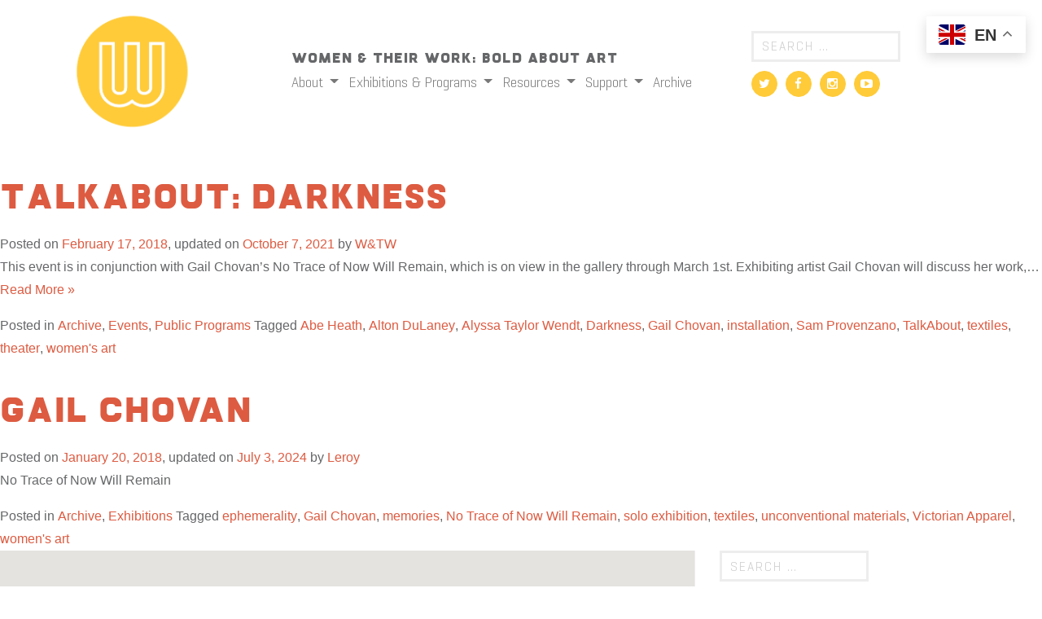

--- FILE ---
content_type: text/html; charset=UTF-8
request_url: https://womenandtheirwork.org/tag/gail-chovan/
body_size: 14432
content:
<!DOCTYPE html>
<html lang="en-US">
<head>
	<meta charset="UTF-8">
	<meta name="viewport" content="width=device-width, initial-scale=1.0">
	<meta http-equiv="X-UA-Compatible" content="IE=edge">

	<title>Gail Chovan Archives - Women &amp; Their Work</title>

	<link rel="profile" href="https://gmpg.org/xfn/11">
	<link rel="pingback" href="https://womenandtheirwork.org/xmlrpc.php">

	<meta name='robots' content='index, follow, max-image-preview:large, max-snippet:-1, max-video-preview:-1' />
	<style>img:is([sizes="auto" i], [sizes^="auto," i]) { contain-intrinsic-size: 3000px 1500px }</style>
	
	<!-- This site is optimized with the Yoast SEO plugin v26.6 - https://yoast.com/wordpress/plugins/seo/ -->
	<link rel="canonical" href="https://womenandtheirwork.org/tag/gail-chovan/" />
	<meta property="og:locale" content="en_US" />
	<meta property="og:type" content="article" />
	<meta property="og:title" content="Gail Chovan Archives - Women &amp; Their Work" />
	<meta property="og:url" content="https://womenandtheirwork.org/tag/gail-chovan/" />
	<meta property="og:site_name" content="Women &amp; Their Work" />
	<meta name="twitter:card" content="summary_large_image" />
	<meta name="twitter:site" content="@WTWGallery" />
	<script type="application/ld+json" class="yoast-schema-graph">{"@context":"https://schema.org","@graph":[{"@type":"CollectionPage","@id":"https://womenandtheirwork.org/tag/gail-chovan/","url":"https://womenandtheirwork.org/tag/gail-chovan/","name":"Gail Chovan Archives - Women &amp; Their Work","isPartOf":{"@id":"https://womenandtheirwork.org/#website"},"primaryImageOfPage":{"@id":"https://womenandtheirwork.org/tag/gail-chovan/#primaryimage"},"image":{"@id":"https://womenandtheirwork.org/tag/gail-chovan/#primaryimage"},"thumbnailUrl":"https://watw-media.storage.googleapis.com/wp-content/uploads/20230301162346/WTW_TalkAbout-Darkness.jpg","breadcrumb":{"@id":"https://womenandtheirwork.org/tag/gail-chovan/#breadcrumb"},"inLanguage":"en-US"},{"@type":"ImageObject","inLanguage":"en-US","@id":"https://womenandtheirwork.org/tag/gail-chovan/#primaryimage","url":"https://watw-media.storage.googleapis.com/wp-content/uploads/20230301162346/WTW_TalkAbout-Darkness.jpg","contentUrl":"https://watw-media.storage.googleapis.com/wp-content/uploads/20230301162346/WTW_TalkAbout-Darkness.jpg","width":1100,"height":679},{"@type":"BreadcrumbList","@id":"https://womenandtheirwork.org/tag/gail-chovan/#breadcrumb","itemListElement":[{"@type":"ListItem","position":1,"name":"Home","item":"https://womenandtheirwork.org/"},{"@type":"ListItem","position":2,"name":"Gail Chovan"}]},{"@type":"WebSite","@id":"https://womenandtheirwork.org/#website","url":"https://womenandtheirwork.org/","name":"Women & Their Work","description":"Women &amp; Their Work: Bold About Art","publisher":{"@id":"https://womenandtheirwork.org/#organization"},"potentialAction":[{"@type":"SearchAction","target":{"@type":"EntryPoint","urlTemplate":"https://womenandtheirwork.org/?s={search_term_string}"},"query-input":{"@type":"PropertyValueSpecification","valueRequired":true,"valueName":"search_term_string"}}],"inLanguage":"en-US"},{"@type":"Organization","@id":"https://womenandtheirwork.org/#organization","name":"Women & Their Work","url":"https://womenandtheirwork.org/","logo":{"@type":"ImageObject","inLanguage":"en-US","@id":"https://womenandtheirwork.org/#/schema/logo/image/","url":"https://watw-media.storage.googleapis.com/wp-content/uploads/20230301160333/WTW_logo-no_text_web.png","contentUrl":"https://watw-media.storage.googleapis.com/wp-content/uploads/20230301160333/WTW_logo-no_text_web.png","width":390,"height":390,"caption":"Women & Their Work"},"image":{"@id":"https://womenandtheirwork.org/#/schema/logo/image/"},"sameAs":["https://www.facebook.com/WomenAndTheirWorkGallery/","https://x.com/WTWGallery"]}]}</script>
	<!-- / Yoast SEO plugin. -->


<link rel='dns-prefetch' href='//cdn.jsdelivr.net' />
<link rel='dns-prefetch' href='//www.googletagmanager.com' />
<link rel='dns-prefetch' href='//cdnjs.cloudflare.com' />
<link rel="alternate" type="application/rss+xml" title="Women &amp; Their Work &raquo; Gail Chovan Tag Feed" href="https://womenandtheirwork.org/tag/gail-chovan/feed/" />
		<!-- This site uses the Google Analytics by ExactMetrics plugin v8.11.1 - Using Analytics tracking - https://www.exactmetrics.com/ -->
							<script src="//www.googletagmanager.com/gtag/js?id=G-JRP4MX4RNJ"  data-cfasync="false" data-wpfc-render="false" type="text/javascript" async></script>
			<script data-cfasync="false" data-wpfc-render="false" type="text/javascript">
				var em_version = '8.11.1';
				var em_track_user = true;
				var em_no_track_reason = '';
								var ExactMetricsDefaultLocations = {"page_location":"https:\/\/womenandtheirwork.org\/tag\/gail-chovan\/"};
								ExactMetricsDefaultLocations.page_location = window.location.href;
								if ( typeof ExactMetricsPrivacyGuardFilter === 'function' ) {
					var ExactMetricsLocations = (typeof ExactMetricsExcludeQuery === 'object') ? ExactMetricsPrivacyGuardFilter( ExactMetricsExcludeQuery ) : ExactMetricsPrivacyGuardFilter( ExactMetricsDefaultLocations );
				} else {
					var ExactMetricsLocations = (typeof ExactMetricsExcludeQuery === 'object') ? ExactMetricsExcludeQuery : ExactMetricsDefaultLocations;
				}

								var disableStrs = [
										'ga-disable-G-JRP4MX4RNJ',
									];

				/* Function to detect opted out users */
				function __gtagTrackerIsOptedOut() {
					for (var index = 0; index < disableStrs.length; index++) {
						if (document.cookie.indexOf(disableStrs[index] + '=true') > -1) {
							return true;
						}
					}

					return false;
				}

				/* Disable tracking if the opt-out cookie exists. */
				if (__gtagTrackerIsOptedOut()) {
					for (var index = 0; index < disableStrs.length; index++) {
						window[disableStrs[index]] = true;
					}
				}

				/* Opt-out function */
				function __gtagTrackerOptout() {
					for (var index = 0; index < disableStrs.length; index++) {
						document.cookie = disableStrs[index] + '=true; expires=Thu, 31 Dec 2099 23:59:59 UTC; path=/';
						window[disableStrs[index]] = true;
					}
				}

				if ('undefined' === typeof gaOptout) {
					function gaOptout() {
						__gtagTrackerOptout();
					}
				}
								window.dataLayer = window.dataLayer || [];

				window.ExactMetricsDualTracker = {
					helpers: {},
					trackers: {},
				};
				if (em_track_user) {
					function __gtagDataLayer() {
						dataLayer.push(arguments);
					}

					function __gtagTracker(type, name, parameters) {
						if (!parameters) {
							parameters = {};
						}

						if (parameters.send_to) {
							__gtagDataLayer.apply(null, arguments);
							return;
						}

						if (type === 'event') {
														parameters.send_to = exactmetrics_frontend.v4_id;
							var hookName = name;
							if (typeof parameters['event_category'] !== 'undefined') {
								hookName = parameters['event_category'] + ':' + name;
							}

							if (typeof ExactMetricsDualTracker.trackers[hookName] !== 'undefined') {
								ExactMetricsDualTracker.trackers[hookName](parameters);
							} else {
								__gtagDataLayer('event', name, parameters);
							}
							
						} else {
							__gtagDataLayer.apply(null, arguments);
						}
					}

					__gtagTracker('js', new Date());
					__gtagTracker('set', {
						'developer_id.dNDMyYj': true,
											});
					if ( ExactMetricsLocations.page_location ) {
						__gtagTracker('set', ExactMetricsLocations);
					}
										__gtagTracker('config', 'G-JRP4MX4RNJ', {"forceSSL":"true"} );
										window.gtag = __gtagTracker;										(function () {
						/* https://developers.google.com/analytics/devguides/collection/analyticsjs/ */
						/* ga and __gaTracker compatibility shim. */
						var noopfn = function () {
							return null;
						};
						var newtracker = function () {
							return new Tracker();
						};
						var Tracker = function () {
							return null;
						};
						var p = Tracker.prototype;
						p.get = noopfn;
						p.set = noopfn;
						p.send = function () {
							var args = Array.prototype.slice.call(arguments);
							args.unshift('send');
							__gaTracker.apply(null, args);
						};
						var __gaTracker = function () {
							var len = arguments.length;
							if (len === 0) {
								return;
							}
							var f = arguments[len - 1];
							if (typeof f !== 'object' || f === null || typeof f.hitCallback !== 'function') {
								if ('send' === arguments[0]) {
									var hitConverted, hitObject = false, action;
									if ('event' === arguments[1]) {
										if ('undefined' !== typeof arguments[3]) {
											hitObject = {
												'eventAction': arguments[3],
												'eventCategory': arguments[2],
												'eventLabel': arguments[4],
												'value': arguments[5] ? arguments[5] : 1,
											}
										}
									}
									if ('pageview' === arguments[1]) {
										if ('undefined' !== typeof arguments[2]) {
											hitObject = {
												'eventAction': 'page_view',
												'page_path': arguments[2],
											}
										}
									}
									if (typeof arguments[2] === 'object') {
										hitObject = arguments[2];
									}
									if (typeof arguments[5] === 'object') {
										Object.assign(hitObject, arguments[5]);
									}
									if ('undefined' !== typeof arguments[1].hitType) {
										hitObject = arguments[1];
										if ('pageview' === hitObject.hitType) {
											hitObject.eventAction = 'page_view';
										}
									}
									if (hitObject) {
										action = 'timing' === arguments[1].hitType ? 'timing_complete' : hitObject.eventAction;
										hitConverted = mapArgs(hitObject);
										__gtagTracker('event', action, hitConverted);
									}
								}
								return;
							}

							function mapArgs(args) {
								var arg, hit = {};
								var gaMap = {
									'eventCategory': 'event_category',
									'eventAction': 'event_action',
									'eventLabel': 'event_label',
									'eventValue': 'event_value',
									'nonInteraction': 'non_interaction',
									'timingCategory': 'event_category',
									'timingVar': 'name',
									'timingValue': 'value',
									'timingLabel': 'event_label',
									'page': 'page_path',
									'location': 'page_location',
									'title': 'page_title',
									'referrer' : 'page_referrer',
								};
								for (arg in args) {
																		if (!(!args.hasOwnProperty(arg) || !gaMap.hasOwnProperty(arg))) {
										hit[gaMap[arg]] = args[arg];
									} else {
										hit[arg] = args[arg];
									}
								}
								return hit;
							}

							try {
								f.hitCallback();
							} catch (ex) {
							}
						};
						__gaTracker.create = newtracker;
						__gaTracker.getByName = newtracker;
						__gaTracker.getAll = function () {
							return [];
						};
						__gaTracker.remove = noopfn;
						__gaTracker.loaded = true;
						window['__gaTracker'] = __gaTracker;
					})();
									} else {
										console.log("");
					(function () {
						function __gtagTracker() {
							return null;
						}

						window['__gtagTracker'] = __gtagTracker;
						window['gtag'] = __gtagTracker;
					})();
									}
			</script>
							<!-- / Google Analytics by ExactMetrics -->
		<link rel="stylesheet" href="https://womenandtheirwork.org/wp-includes/css/dist/block-library/style.min.css">
<style id='classic-theme-styles-inline-css' type='text/css'>
/*! This file is auto-generated */
.wp-block-button__link{color:#fff;background-color:#32373c;border-radius:9999px;box-shadow:none;text-decoration:none;padding:calc(.667em + 2px) calc(1.333em + 2px);font-size:1.125em}.wp-block-file__button{background:#32373c;color:#fff;text-decoration:none}
</style>
<style id='global-styles-inline-css' type='text/css'>
:root{--wp--preset--aspect-ratio--square: 1;--wp--preset--aspect-ratio--4-3: 4/3;--wp--preset--aspect-ratio--3-4: 3/4;--wp--preset--aspect-ratio--3-2: 3/2;--wp--preset--aspect-ratio--2-3: 2/3;--wp--preset--aspect-ratio--16-9: 16/9;--wp--preset--aspect-ratio--9-16: 9/16;--wp--preset--color--black: #000000;--wp--preset--color--cyan-bluish-gray: #abb8c3;--wp--preset--color--white: #ffffff;--wp--preset--color--pale-pink: #f78da7;--wp--preset--color--vivid-red: #cf2e2e;--wp--preset--color--luminous-vivid-orange: #ff6900;--wp--preset--color--luminous-vivid-amber: #fcb900;--wp--preset--color--light-green-cyan: #7bdcb5;--wp--preset--color--vivid-green-cyan: #00d084;--wp--preset--color--pale-cyan-blue: #8ed1fc;--wp--preset--color--vivid-cyan-blue: #0693e3;--wp--preset--color--vivid-purple: #9b51e0;--wp--preset--gradient--vivid-cyan-blue-to-vivid-purple: linear-gradient(135deg,rgba(6,147,227,1) 0%,rgb(155,81,224) 100%);--wp--preset--gradient--light-green-cyan-to-vivid-green-cyan: linear-gradient(135deg,rgb(122,220,180) 0%,rgb(0,208,130) 100%);--wp--preset--gradient--luminous-vivid-amber-to-luminous-vivid-orange: linear-gradient(135deg,rgba(252,185,0,1) 0%,rgba(255,105,0,1) 100%);--wp--preset--gradient--luminous-vivid-orange-to-vivid-red: linear-gradient(135deg,rgba(255,105,0,1) 0%,rgb(207,46,46) 100%);--wp--preset--gradient--very-light-gray-to-cyan-bluish-gray: linear-gradient(135deg,rgb(238,238,238) 0%,rgb(169,184,195) 100%);--wp--preset--gradient--cool-to-warm-spectrum: linear-gradient(135deg,rgb(74,234,220) 0%,rgb(151,120,209) 20%,rgb(207,42,186) 40%,rgb(238,44,130) 60%,rgb(251,105,98) 80%,rgb(254,248,76) 100%);--wp--preset--gradient--blush-light-purple: linear-gradient(135deg,rgb(255,206,236) 0%,rgb(152,150,240) 100%);--wp--preset--gradient--blush-bordeaux: linear-gradient(135deg,rgb(254,205,165) 0%,rgb(254,45,45) 50%,rgb(107,0,62) 100%);--wp--preset--gradient--luminous-dusk: linear-gradient(135deg,rgb(255,203,112) 0%,rgb(199,81,192) 50%,rgb(65,88,208) 100%);--wp--preset--gradient--pale-ocean: linear-gradient(135deg,rgb(255,245,203) 0%,rgb(182,227,212) 50%,rgb(51,167,181) 100%);--wp--preset--gradient--electric-grass: linear-gradient(135deg,rgb(202,248,128) 0%,rgb(113,206,126) 100%);--wp--preset--gradient--midnight: linear-gradient(135deg,rgb(2,3,129) 0%,rgb(40,116,252) 100%);--wp--preset--font-size--small: 13px;--wp--preset--font-size--medium: 20px;--wp--preset--font-size--large: 36px;--wp--preset--font-size--x-large: 42px;--wp--preset--spacing--20: 0.44rem;--wp--preset--spacing--30: 0.67rem;--wp--preset--spacing--40: 1rem;--wp--preset--spacing--50: 1.5rem;--wp--preset--spacing--60: 2.25rem;--wp--preset--spacing--70: 3.38rem;--wp--preset--spacing--80: 5.06rem;--wp--preset--shadow--natural: 6px 6px 9px rgba(0, 0, 0, 0.2);--wp--preset--shadow--deep: 12px 12px 50px rgba(0, 0, 0, 0.4);--wp--preset--shadow--sharp: 6px 6px 0px rgba(0, 0, 0, 0.2);--wp--preset--shadow--outlined: 6px 6px 0px -3px rgba(255, 255, 255, 1), 6px 6px rgba(0, 0, 0, 1);--wp--preset--shadow--crisp: 6px 6px 0px rgba(0, 0, 0, 1);}:where(.is-layout-flex){gap: 0.5em;}:where(.is-layout-grid){gap: 0.5em;}body .is-layout-flex{display: flex;}.is-layout-flex{flex-wrap: wrap;align-items: center;}.is-layout-flex > :is(*, div){margin: 0;}body .is-layout-grid{display: grid;}.is-layout-grid > :is(*, div){margin: 0;}:where(.wp-block-columns.is-layout-flex){gap: 2em;}:where(.wp-block-columns.is-layout-grid){gap: 2em;}:where(.wp-block-post-template.is-layout-flex){gap: 1.25em;}:where(.wp-block-post-template.is-layout-grid){gap: 1.25em;}.has-black-color{color: var(--wp--preset--color--black) !important;}.has-cyan-bluish-gray-color{color: var(--wp--preset--color--cyan-bluish-gray) !important;}.has-white-color{color: var(--wp--preset--color--white) !important;}.has-pale-pink-color{color: var(--wp--preset--color--pale-pink) !important;}.has-vivid-red-color{color: var(--wp--preset--color--vivid-red) !important;}.has-luminous-vivid-orange-color{color: var(--wp--preset--color--luminous-vivid-orange) !important;}.has-luminous-vivid-amber-color{color: var(--wp--preset--color--luminous-vivid-amber) !important;}.has-light-green-cyan-color{color: var(--wp--preset--color--light-green-cyan) !important;}.has-vivid-green-cyan-color{color: var(--wp--preset--color--vivid-green-cyan) !important;}.has-pale-cyan-blue-color{color: var(--wp--preset--color--pale-cyan-blue) !important;}.has-vivid-cyan-blue-color{color: var(--wp--preset--color--vivid-cyan-blue) !important;}.has-vivid-purple-color{color: var(--wp--preset--color--vivid-purple) !important;}.has-black-background-color{background-color: var(--wp--preset--color--black) !important;}.has-cyan-bluish-gray-background-color{background-color: var(--wp--preset--color--cyan-bluish-gray) !important;}.has-white-background-color{background-color: var(--wp--preset--color--white) !important;}.has-pale-pink-background-color{background-color: var(--wp--preset--color--pale-pink) !important;}.has-vivid-red-background-color{background-color: var(--wp--preset--color--vivid-red) !important;}.has-luminous-vivid-orange-background-color{background-color: var(--wp--preset--color--luminous-vivid-orange) !important;}.has-luminous-vivid-amber-background-color{background-color: var(--wp--preset--color--luminous-vivid-amber) !important;}.has-light-green-cyan-background-color{background-color: var(--wp--preset--color--light-green-cyan) !important;}.has-vivid-green-cyan-background-color{background-color: var(--wp--preset--color--vivid-green-cyan) !important;}.has-pale-cyan-blue-background-color{background-color: var(--wp--preset--color--pale-cyan-blue) !important;}.has-vivid-cyan-blue-background-color{background-color: var(--wp--preset--color--vivid-cyan-blue) !important;}.has-vivid-purple-background-color{background-color: var(--wp--preset--color--vivid-purple) !important;}.has-black-border-color{border-color: var(--wp--preset--color--black) !important;}.has-cyan-bluish-gray-border-color{border-color: var(--wp--preset--color--cyan-bluish-gray) !important;}.has-white-border-color{border-color: var(--wp--preset--color--white) !important;}.has-pale-pink-border-color{border-color: var(--wp--preset--color--pale-pink) !important;}.has-vivid-red-border-color{border-color: var(--wp--preset--color--vivid-red) !important;}.has-luminous-vivid-orange-border-color{border-color: var(--wp--preset--color--luminous-vivid-orange) !important;}.has-luminous-vivid-amber-border-color{border-color: var(--wp--preset--color--luminous-vivid-amber) !important;}.has-light-green-cyan-border-color{border-color: var(--wp--preset--color--light-green-cyan) !important;}.has-vivid-green-cyan-border-color{border-color: var(--wp--preset--color--vivid-green-cyan) !important;}.has-pale-cyan-blue-border-color{border-color: var(--wp--preset--color--pale-cyan-blue) !important;}.has-vivid-cyan-blue-border-color{border-color: var(--wp--preset--color--vivid-cyan-blue) !important;}.has-vivid-purple-border-color{border-color: var(--wp--preset--color--vivid-purple) !important;}.has-vivid-cyan-blue-to-vivid-purple-gradient-background{background: var(--wp--preset--gradient--vivid-cyan-blue-to-vivid-purple) !important;}.has-light-green-cyan-to-vivid-green-cyan-gradient-background{background: var(--wp--preset--gradient--light-green-cyan-to-vivid-green-cyan) !important;}.has-luminous-vivid-amber-to-luminous-vivid-orange-gradient-background{background: var(--wp--preset--gradient--luminous-vivid-amber-to-luminous-vivid-orange) !important;}.has-luminous-vivid-orange-to-vivid-red-gradient-background{background: var(--wp--preset--gradient--luminous-vivid-orange-to-vivid-red) !important;}.has-very-light-gray-to-cyan-bluish-gray-gradient-background{background: var(--wp--preset--gradient--very-light-gray-to-cyan-bluish-gray) !important;}.has-cool-to-warm-spectrum-gradient-background{background: var(--wp--preset--gradient--cool-to-warm-spectrum) !important;}.has-blush-light-purple-gradient-background{background: var(--wp--preset--gradient--blush-light-purple) !important;}.has-blush-bordeaux-gradient-background{background: var(--wp--preset--gradient--blush-bordeaux) !important;}.has-luminous-dusk-gradient-background{background: var(--wp--preset--gradient--luminous-dusk) !important;}.has-pale-ocean-gradient-background{background: var(--wp--preset--gradient--pale-ocean) !important;}.has-electric-grass-gradient-background{background: var(--wp--preset--gradient--electric-grass) !important;}.has-midnight-gradient-background{background: var(--wp--preset--gradient--midnight) !important;}.has-small-font-size{font-size: var(--wp--preset--font-size--small) !important;}.has-medium-font-size{font-size: var(--wp--preset--font-size--medium) !important;}.has-large-font-size{font-size: var(--wp--preset--font-size--large) !important;}.has-x-large-font-size{font-size: var(--wp--preset--font-size--x-large) !important;}
:where(.wp-block-post-template.is-layout-flex){gap: 1.25em;}:where(.wp-block-post-template.is-layout-grid){gap: 1.25em;}
:where(.wp-block-columns.is-layout-flex){gap: 2em;}:where(.wp-block-columns.is-layout-grid){gap: 2em;}
:root :where(.wp-block-pullquote){font-size: 1.5em;line-height: 1.6;}
</style>
<link rel="stylesheet" href="https://womenandtheirwork.org/wp-content/plugins/stripe-payments/public/assets/css/public.css">
<link rel="stylesheet" href="https://womenandtheirwork.org/wp-content/plugins/simply-schedule-appointments/assets/css/ssa-styles.css">
<link rel="stylesheet" href="https://womenandtheirwork.org/wp-content/themes/recspecco-watw-8716ca197ba0/includes/css/bootstrap-wp.css">
<link rel="stylesheet" href="https://womenandtheirwork.org/wp-content/themes/recspecco-watw-8716ca197ba0/includes/resources/bootstrap/css/bootstrap.min.css">
<link rel="stylesheet" href="https://womenandtheirwork.org/wp-content/themes/recspecco-watw-8716ca197ba0/includes/css/font-awesome.min.css">
<link rel="stylesheet" href="https://womenandtheirwork.org/wp-content/themes/recspecco-watw-8716ca197ba0/style.css">
<link rel="stylesheet" href="//cdn.jsdelivr.net/npm/slick-carousel@1.8.1/slick/slick.css">
<link rel="stylesheet" href="//cdnjs.cloudflare.com/ajax/libs/slick-carousel/1.8.1/slick-theme.min.css">
<link rel="stylesheet" href="https://womenandtheirwork.org/wp-content/themes/recspecco-watw-8716ca197ba0/css/lightbox.css">
<script type="10d205f0240136ab37010ad9-text/javascript" src="https://womenandtheirwork.org/wp-content/plugins/google-analytics-dashboard-for-wp/assets/js/frontend-gtag.min.js" id="exactmetrics-frontend-script-js" async="async" data-wp-strategy="async"></script>
<script data-cfasync="false" data-wpfc-render="false" type="text/javascript" id='exactmetrics-frontend-script-js-extra'>/* <![CDATA[ */
var exactmetrics_frontend = {"js_events_tracking":"true","download_extensions":"zip,mp3,mpeg,pdf,docx,pptx,xlsx,rar","inbound_paths":"[{\"path\":\"\\\/go\\\/\",\"label\":\"affiliate\"},{\"path\":\"\\\/recommend\\\/\",\"label\":\"affiliate\"}]","home_url":"https:\/\/womenandtheirwork.org","hash_tracking":"false","v4_id":"G-JRP4MX4RNJ"};/* ]]> */
</script>
<script type="10d205f0240136ab37010ad9-text/javascript" src="https://womenandtheirwork.org/wp-includes/js/jquery/jquery.min.js" id="jquery-core-js"></script>
<script type="10d205f0240136ab37010ad9-text/javascript" src="https://womenandtheirwork.org/wp-content/themes/recspecco-watw-8716ca197ba0/includes/resources/bootstrap/js/bootstrap.min.js" id="watw-bootstrapjs-js"></script>
<script type="10d205f0240136ab37010ad9-text/javascript" src="https://womenandtheirwork.org/wp-content/themes/recspecco-watw-8716ca197ba0/includes/js/bootstrap-wp.js" id="watw-bootstrapwp-js"></script>
<script type="10d205f0240136ab37010ad9-text/javascript" src="//cdn.jsdelivr.net/npm/slick-carousel@1.8.1/slick/slick.min.js" id="slick-js-js"></script>
<script type="10d205f0240136ab37010ad9-text/javascript" src="https://womenandtheirwork.org/wp-content/themes/recspecco-watw-8716ca197ba0/js/lightbox.js" id="jquery-lightbox-js"></script>
<script type="10d205f0240136ab37010ad9-text/javascript" src="https://womenandtheirwork.org/wp-content/themes/recspecco-watw-8716ca197ba0/js/global.js" id="global-js-js"></script>

<!-- Google tag (gtag.js) snippet added by Site Kit -->
<!-- Google Analytics snippet added by Site Kit -->
<script type="10d205f0240136ab37010ad9-text/javascript" src="https://www.googletagmanager.com/gtag/js" id="google_gtagjs-js" async></script>
<script type="10d205f0240136ab37010ad9-text/javascript" id="google_gtagjs-js-after">
/* <![CDATA[ */
window.dataLayer = window.dataLayer || [];function gtag(){dataLayer.push(arguments);}
gtag("set","linker",{"domains":["womenandtheirwork.org"]});
gtag("js", new Date());
gtag("set", "developer_id.dZTNiMT", true);
gtag("config", "GT-NFXRFKW");
/* ]]> */
</script>
<link rel="https://api.w.org/" href="https://womenandtheirwork.org/wp-json/" /><link rel="alternate" title="JSON" type="application/json" href="https://womenandtheirwork.org/wp-json/wp/v2/tags/1825" /><meta name="generator" content="Site Kit by Google 1.168.0" />    	<style type="text/css">
			.wptime-plugin-progress-wrap{
				display:block !important;
				max-width:100%;
				background:#eee;
				line-height:1 !important;
				position:relative !important;
									box-shadow: 0px  0px 5px 1px rgba(0, 0, 0, 0.03) inset !important;
					-moz-box-shadow: 0px  0px 5px 1px rgba(0, 0, 0, 0.03) inset !important;
					-webkit-box-shadow: 0px  0px 5px 1px rgba(0, 0, 0, 0.03) inset !important;
							}

			.wptime-plugin-progress-bar{
				width:0%;
				display:block !important;
				background:#bbb;
				height:30px !important;
				box-sizing:border-box !important;
				-webkit-box-sizing:border-box !important;
				-moz-box-sizing:border-box !important;
			}

			.wptime-plugin-progress-wrap span{
				position:absolute !important;
				left:10px !important;
				top:10px !important;
				font-size:12px !important;
				color:#fff;
				line-height:1 !important;
							}
			
			@media all and (max-width: 768px){
				.wptime-plugin-progress-wrap{
					max-width:100% !important;
				}
			}
		</style>
    
<!-- Meta Pixel Code -->
<script type="10d205f0240136ab37010ad9-text/javascript">
!function(f,b,e,v,n,t,s){if(f.fbq)return;n=f.fbq=function(){n.callMethod?
n.callMethod.apply(n,arguments):n.queue.push(arguments)};if(!f._fbq)f._fbq=n;
n.push=n;n.loaded=!0;n.version='2.0';n.queue=[];t=b.createElement(e);t.async=!0;
t.src=v;s=b.getElementsByTagName(e)[0];s.parentNode.insertBefore(t,s)}(window,
document,'script','https://connect.facebook.net/en_US/fbevents.js');
</script>
<!-- End Meta Pixel Code -->
<script type="10d205f0240136ab37010ad9-text/javascript">var url = window.location.origin + '?ob=open-bridge';
            fbq('set', 'openbridge', '431559594246949', url);
fbq('init', '431559594246949', {}, {
    "agent": "wordpress-6.8.3-4.1.5"
})</script><script type="10d205f0240136ab37010ad9-text/javascript">
    fbq('track', 'PageView', []);
  </script>		<style type="text/css" id="wp-custom-css">
			@media screen and (min-width: 768px) {
    div.ex-posts-frame:not(.first-show-item) {
        margin-top: 2.9rem;
    }
}

a {
    color: #dd5b41;
	font-weight: 400;
}

a:hover {
    color: #dd5b41;
	 text-decoration:underline
}

.nav a:hover {
    color: #dd5b41 !important;
	 text-decoration:underline
}

.list-inline a {
    color: #787878;
}

.site-cred {
    text-align: right;
    color: #AAAAAA;
    font-size: 12px;
    padding-top: 25px;
}		</style>
		</head>

<body class="archive tag tag-gail-chovan tag-1825 wp-theme-recspecco-watw-8716ca197ba0 group-blog">
						<header id="masthead" class="site-header" role="banner">
			

					<nav class="site-navigation">
											<div class="container">
							<div class="row site-header-inner no-gutters d-flex align-items-center">
								<div class="col-md-3">
									<div class="site-branding text-center text-lg-left">
										<h1 class="site-title"><a href="https://womenandtheirwork.org/" title="Women &amp; Their Work" rel="home"><img id="site-logo" src="https://womenandtheirwork.org/wp-content/themes/recspecco-watw-8716ca197ba0/images/logo.png"></a></h1>
									</div>
									<!-- Mobile Menu -->
									<div class="mobile-menu-button"></div>
									<div class="site-navigation-inner mobile-nav">
										<div class="navbar navbar-default">
											<!-- The WordPress Menu goes here -->
											<nav id="navbar-mobile" class="menu-header-menu-container"><ul id="main-menu" class="nav navbar-nav"><li id="menu-item-1742" class="menu-item menu-item-type-post_type menu-item-object-page menu-item-has-children menu-item-1742 dropdown"><a title="About" href="#" data-toggle="dropdown" class="dropdown-toggle" aria-haspopup="true">About <!--span class="caret"></span--></a>
<ul role="menu" class=" dropdown-menu">
	<li id="menu-item-430" class="menu-item menu-item-type-post_type menu-item-object-page menu-item-430"><a title="Visit" href="https://womenandtheirwork.org/plan-your-visit/">Visit</a></li>
	<li id="menu-item-1743" class="menu-item menu-item-type-post_type menu-item-object-page menu-item-1743"><a title="Mission &#038; History" href="https://womenandtheirwork.org/mission-history/">Mission &#038; History</a></li>
	<li id="menu-item-1754" class="menu-item menu-item-type-post_type menu-item-object-page menu-item-1754"><a title="Contact" href="https://womenandtheirwork.org/contact/">Contact</a></li>
</ul>
</li>
<li id="menu-item-437" class="menu-item menu-item-type-taxonomy menu-item-object-category menu-item-has-children menu-item-437 dropdown"><a title="Exhibitions &amp; Programs" href="#" data-toggle="dropdown" class="dropdown-toggle" aria-haspopup="true">Exhibitions &#038; Programs <!--span class="caret"></span--></a>
<ul role="menu" class=" dropdown-menu">
	<li id="menu-item-20426" class="menu-item menu-item-type-taxonomy menu-item-object-category menu-item-20426"><a title="Current" href="https://womenandtheirwork.org/category/current/">Current</a></li>
	<li id="menu-item-436" class="menu-item menu-item-type-taxonomy menu-item-object-category menu-item-436"><a title="Upcoming" href="https://womenandtheirwork.org/category/upcoming/">Upcoming</a></li>
	<li id="menu-item-27357" class="menu-item menu-item-type-post_type menu-item-object-page menu-item-27357"><a title="2026-2027 Solo Exhibition Series" href="https://womenandtheirwork.org/2026-2027-solo-exhibition-series/">2026-2027 Solo Exhibition Series</a></li>
	<li id="menu-item-2902" class="menu-item menu-item-type-post_type menu-item-object-page menu-item-2902"><a title="Public Programs" href="https://womenandtheirwork.org/public-programs/">Public Programs</a></li>
	<li id="menu-item-17343" class="menu-item menu-item-type-post_type menu-item-object-page menu-item-17343"><a title="Fresh from the Studio" href="https://womenandtheirwork.org/fresh-from-the-studio/">Fresh from the Studio</a></li>
</ul>
</li>
<li id="menu-item-1709" class="menu-item menu-item-type-post_type menu-item-object-page menu-item-has-children menu-item-1709 dropdown"><a title="Resources" href="#" data-toggle="dropdown" class="dropdown-toggle" aria-haspopup="true">Resources <!--span class="caret"></span--></a>
<ul role="menu" class=" dropdown-menu">
	<li id="menu-item-455" class="menu-item menu-item-type-post_type menu-item-object-page menu-item-455"><a title="Artist Registry" href="https://womenandtheirwork.org/artist-registry/">Artist Registry</a></li>
	<li id="menu-item-12939" class="menu-item menu-item-type-post_type menu-item-object-page menu-item-12939"><a title="Black Lives Matter" href="https://womenandtheirwork.org/black-lives-matter/">Black Lives Matter</a></li>
	<li id="menu-item-16576" class="menu-item menu-item-type-post_type menu-item-object-page menu-item-16576"><a title="Educational Programs" href="https://womenandtheirwork.org/education/">Educational Programs</a></li>
	<li id="menu-item-12298" class="menu-item menu-item-type-post_type menu-item-object-page menu-item-12298"><a title="Education Resources" href="https://womenandtheirwork.org/education/education-resources/">Education Resources</a></li>
</ul>
</li>
<li id="menu-item-15395" class="menu-item menu-item-type-post_type menu-item-object-page menu-item-has-children menu-item-15395 dropdown"><a title="Support" href="#" data-toggle="dropdown" class="dropdown-toggle" aria-haspopup="true">Support <!--span class="caret"></span--></a>
<ul role="menu" class=" dropdown-menu">
	<li id="menu-item-16476" class="menu-item menu-item-type-post_type menu-item-object-page menu-item-16476"><a title="Become a Member" href="https://womenandtheirwork.org/membership/">Become a Member</a></li>
	<li id="menu-item-16484" class="menu-item menu-item-type-post_type menu-item-object-page menu-item-16484"><a title="Volunteer &amp; Intern" href="https://womenandtheirwork.org/membership/volunteer/">Volunteer &#038; Intern</a></li>
	<li id="menu-item-16485" class="menu-item menu-item-type-post_type menu-item-object-page menu-item-16485"><a title="Donate" href="https://womenandtheirwork.org/donate/">Donate</a></li>
	<li id="menu-item-13201" class="menu-item menu-item-type-post_type menu-item-object-page menu-item-13201"><a title="#OWNIT" href="https://womenandtheirwork.org/ownit/">#OWNIT</a></li>
</ul>
</li>
<li id="menu-item-16581" class="menu-item menu-item-type-custom menu-item-object-custom menu-item-16581"><a title="Archive" href="https://womenandtheirwork.org/wtw_archive/2025/">Archive</a></li>
</ul></nav>										</div><!-- .navbar -->
									</div>
									<!-- End Mobile Menu -->
								</div>
								<div class="site-navigation-inner col-sm-6">
									<div class="desc-menu-container">
										<div class="site-description">
											Women &amp; Their Work: Bold About Art										</div>
										<!-- Non-Mobile Menu -->
										<div class="navbar navbar-default">
											<!-- The WordPress Menu goes here -->
											<nav id="main-navbar" class="menu-header-menu-container"><ul id="main-menu" class="nav list-inline"><li class="menu-item menu-item-type-post_type menu-item-object-page menu-item-has-children menu-item-1742 dropdown"><a title="About" href="#" data-toggle="dropdown" class="dropdown-toggle" aria-haspopup="true">About <!--span class="caret"></span--></a>
<ul role="menu" class=" dropdown-menu">
	<li class="menu-item menu-item-type-post_type menu-item-object-page menu-item-430"><a title="Visit" href="https://womenandtheirwork.org/plan-your-visit/">Visit</a></li>
	<li class="menu-item menu-item-type-post_type menu-item-object-page menu-item-1743"><a title="Mission &#038; History" href="https://womenandtheirwork.org/mission-history/">Mission &#038; History</a></li>
	<li class="menu-item menu-item-type-post_type menu-item-object-page menu-item-1754"><a title="Contact" href="https://womenandtheirwork.org/contact/">Contact</a></li>
</ul>
</li>
<li class="menu-item menu-item-type-taxonomy menu-item-object-category menu-item-has-children menu-item-437 dropdown"><a title="Exhibitions &amp; Programs" href="#" data-toggle="dropdown" class="dropdown-toggle" aria-haspopup="true">Exhibitions &#038; Programs <!--span class="caret"></span--></a>
<ul role="menu" class=" dropdown-menu">
	<li class="menu-item menu-item-type-taxonomy menu-item-object-category menu-item-20426"><a title="Current" href="https://womenandtheirwork.org/category/current/">Current</a></li>
	<li class="menu-item menu-item-type-taxonomy menu-item-object-category menu-item-436"><a title="Upcoming" href="https://womenandtheirwork.org/category/upcoming/">Upcoming</a></li>
	<li class="menu-item menu-item-type-post_type menu-item-object-page menu-item-27357"><a title="2026-2027 Solo Exhibition Series" href="https://womenandtheirwork.org/2026-2027-solo-exhibition-series/">2026-2027 Solo Exhibition Series</a></li>
	<li class="menu-item menu-item-type-post_type menu-item-object-page menu-item-2902"><a title="Public Programs" href="https://womenandtheirwork.org/public-programs/">Public Programs</a></li>
	<li class="menu-item menu-item-type-post_type menu-item-object-page menu-item-17343"><a title="Fresh from the Studio" href="https://womenandtheirwork.org/fresh-from-the-studio/">Fresh from the Studio</a></li>
</ul>
</li>
<li class="menu-item menu-item-type-post_type menu-item-object-page menu-item-has-children menu-item-1709 dropdown"><a title="Resources" href="#" data-toggle="dropdown" class="dropdown-toggle" aria-haspopup="true">Resources <!--span class="caret"></span--></a>
<ul role="menu" class=" dropdown-menu">
	<li class="menu-item menu-item-type-post_type menu-item-object-page menu-item-455"><a title="Artist Registry" href="https://womenandtheirwork.org/artist-registry/">Artist Registry</a></li>
	<li class="menu-item menu-item-type-post_type menu-item-object-page menu-item-12939"><a title="Black Lives Matter" href="https://womenandtheirwork.org/black-lives-matter/">Black Lives Matter</a></li>
	<li class="menu-item menu-item-type-post_type menu-item-object-page menu-item-16576"><a title="Educational Programs" href="https://womenandtheirwork.org/education/">Educational Programs</a></li>
	<li class="menu-item menu-item-type-post_type menu-item-object-page menu-item-12298"><a title="Education Resources" href="https://womenandtheirwork.org/education/education-resources/">Education Resources</a></li>
</ul>
</li>
<li class="menu-item menu-item-type-post_type menu-item-object-page menu-item-has-children menu-item-15395 dropdown"><a title="Support" href="#" data-toggle="dropdown" class="dropdown-toggle" aria-haspopup="true">Support <!--span class="caret"></span--></a>
<ul role="menu" class=" dropdown-menu">
	<li class="menu-item menu-item-type-post_type menu-item-object-page menu-item-16476"><a title="Become a Member" href="https://womenandtheirwork.org/membership/">Become a Member</a></li>
	<li class="menu-item menu-item-type-post_type menu-item-object-page menu-item-16484"><a title="Volunteer &amp; Intern" href="https://womenandtheirwork.org/membership/volunteer/">Volunteer &#038; Intern</a></li>
	<li class="menu-item menu-item-type-post_type menu-item-object-page menu-item-16485"><a title="Donate" href="https://womenandtheirwork.org/donate/">Donate</a></li>
	<li class="menu-item menu-item-type-post_type menu-item-object-page menu-item-13201"><a title="#OWNIT" href="https://womenandtheirwork.org/ownit/">#OWNIT</a></li>
</ul>
</li>
<li class="menu-item menu-item-type-custom menu-item-object-custom menu-item-16581"><a title="Archive" href="https://womenandtheirwork.org/wtw_archive/2025/">Archive</a></li>
</ul></nav>										</div><!-- .navbar -->
									</div>
								</div>
								<div class="col-sm-3">
																			<div class="header-right-container">
											<div id="header-right-sidebar" class="header-right-sidebar widget-area" role="complementary">
												<aside id="search-2" class="widget widget_search"><form role="search" method="get" class="search-form" action="https://womenandtheirwork.org/">
	<label>
		<input type="search" class="search-field" placeholder="Search &hellip;" value="" name="s" title="Search for:">
	</label>
	<input type="submit" class="search-submit" value="Search">
</form>
</aside><aside id="custom_html-10" class="widget_text widget widget_custom_html"><div class="textwidget custom-html-widget"><ul class="social-icons">
	<li><a href="https://twitter.com/WTWGallery" target="_blank"><i class="fa fa-twitter" aria-hidden="true"></i></a></li>
	<li><a href="https://www.facebook.com/WomenAndTheirWorkGallery" target="_blank"><i class="fa fa-facebook" aria-hidden="true"></i></a></li>
	<li><a href="https://www.instagram.com/womenandtheirwork/" target="_blank"><i class="fa fa-instagram" aria-hidden="true"></i></a></li>
		<li><a href="https://www.youtube.com/user/wtwgallery" target="_blank"><i class="fa fa-youtube-play" aria-hidden="true"></i></a></li>
</ul></div></aside>											</div>
										</div>
									</div><!-- #primary-sidebar -->
																	</div>
							</div>
						</div><!-- .container -->
					</nav><!-- .site-navigation -->

			</header><!-- #masthead -->
		</div>

	
				
			


<article id="post-5750" class="post-5750 post type-post status-publish format-standard has-post-thumbnail hentry category-archive category-events category-publicprograms tag-abe-heath tag-alton-dulaney tag-alyssa-taylor-wendt tag-darkness tag-gail-chovan tag-installation tag-sam-provenzano tag-talkabout tag-textiles tag-theater tag-womens-art">
	<header>
		<h1 class="page-title"><a href="https://womenandtheirwork.org/archive/talkabout-darkness/" rel="bookmark">TalkAbout: Darkness</a></h1>

				<div class="entry-meta">
			<span class="posted-on">Posted on <a href="https://womenandtheirwork.org/archive/talkabout-darkness/" title="7:13 pm" rel="bookmark"><time class="entry-date published" datetime="2018-02-17T19:13:38-06:00">February 17, 2018</time></a>, updated on <a href="https://womenandtheirwork.org/archive/talkabout-darkness/" title="7:13 pm" rel="bookmark"><time class="updated" datetime="2021-10-07T13:48:29-05:00">October 7, 2021</time></a></span><span class="byline"> by <span class="author vcard"><a class="url fn n" href="https://womenandtheirwork.org/author/intern/" title="View all posts by W&#038;TW">W&#038;TW</a></span></span>		</div><!-- .entry-meta -->
			</header><!-- .entry-header -->

		<div class="entry-summary">
		<p>This event is in conjunction with Gail Chovan&#8217;s No Trace of Now Will Remain, which is on view in the gallery through March 1st. Exhibiting artist Gail Chovan will discuss her work,… <a href="https://womenandtheirwork.org/archive/talkabout-darkness/">Read More &raquo;</a></p>
	</div><!-- .entry-summary -->
	
	<footer class="entry-meta">
								<span class="cat-links">
				Posted in <a href="https://womenandtheirwork.org/category/archive/" rel="category tag">Archive</a>, <a href="https://womenandtheirwork.org/category/archive/events/" rel="category tag">Events</a>, <a href="https://womenandtheirwork.org/category/publicprograms/" rel="category tag">Public Programs</a>			</span>
			
						<span class="tags-links">
				Tagged <a href="https://womenandtheirwork.org/tag/abe-heath/" rel="tag">Abe Heath</a>, <a href="https://womenandtheirwork.org/tag/alton-dulaney/" rel="tag">Alton DuLaney</a>, <a href="https://womenandtheirwork.org/tag/alyssa-taylor-wendt/" rel="tag">Alyssa Taylor Wendt</a>, <a href="https://womenandtheirwork.org/tag/darkness/" rel="tag">Darkness</a>, <a href="https://womenandtheirwork.org/tag/gail-chovan/" rel="tag">Gail Chovan</a>, <a href="https://womenandtheirwork.org/tag/installation/" rel="tag">installation</a>, <a href="https://womenandtheirwork.org/tag/sam-provenzano/" rel="tag">Sam Provenzano</a>, <a href="https://womenandtheirwork.org/tag/talkabout/" rel="tag">TalkAbout</a>, <a href="https://womenandtheirwork.org/tag/textiles/" rel="tag">textiles</a>, <a href="https://womenandtheirwork.org/tag/theater/" rel="tag">theater</a>, <a href="https://womenandtheirwork.org/tag/womens-art/" rel="tag">women's art</a>			</span>
					
		
			</footer><!-- .entry-meta -->
</article><!-- #post-## -->

		
			


<article id="post-391" class="post-391 post type-post status-publish format-standard has-post-thumbnail hentry category-archive category-exhibitions tag-ephemerality tag-gail-chovan tag-memories tag-no-trace-of-now-will-remain tag-solo-exhibition tag-textiles tag-unconventional-materials tag-victorian-apparel tag-womens-art">
	<header>
		<h1 class="page-title"><a href="https://womenandtheirwork.org/archive/exhibitions/gail-chovan-3/" rel="bookmark">Gail Chovan</a></h1>

				<div class="entry-meta">
			<span class="posted-on">Posted on <a href="https://womenandtheirwork.org/archive/exhibitions/gail-chovan-3/" title="6:27 am" rel="bookmark"><time class="entry-date published" datetime="2018-01-20T06:27:32-06:00">January 20, 2018</time></a>, updated on <a href="https://womenandtheirwork.org/archive/exhibitions/gail-chovan-3/" title="6:27 am" rel="bookmark"><time class="updated" datetime="2024-07-03T15:47:56-05:00">July 3, 2024</time></a></span><span class="byline"> by <span class="author vcard"><a class="url fn n" href="https://womenandtheirwork.org/author/adminleroy/" title="View all posts by Leroy">Leroy</a></span></span>		</div><!-- .entry-meta -->
			</header><!-- .entry-header -->

		<div class="entry-summary">
		<p>No Trace of Now Will Remain </p>
	</div><!-- .entry-summary -->
	
	<footer class="entry-meta">
								<span class="cat-links">
				Posted in <a href="https://womenandtheirwork.org/category/archive/" rel="category tag">Archive</a>, <a href="https://womenandtheirwork.org/category/archive/exhibitions/" rel="category tag">Exhibitions</a>			</span>
			
						<span class="tags-links">
				Tagged <a href="https://womenandtheirwork.org/tag/ephemerality/" rel="tag">ephemerality</a>, <a href="https://womenandtheirwork.org/tag/gail-chovan/" rel="tag">Gail Chovan</a>, <a href="https://womenandtheirwork.org/tag/memories/" rel="tag">memories</a>, <a href="https://womenandtheirwork.org/tag/no-trace-of-now-will-remain/" rel="tag">No Trace of Now Will Remain</a>, <a href="https://womenandtheirwork.org/tag/solo-exhibition/" rel="tag">solo exhibition</a>, <a href="https://womenandtheirwork.org/tag/textiles/" rel="tag">textiles</a>, <a href="https://womenandtheirwork.org/tag/unconventional-materials/" rel="tag">unconventional materials</a>, <a href="https://womenandtheirwork.org/tag/victorian-apparel/" rel="tag">Victorian Apparel</a>, <a href="https://womenandtheirwork.org/tag/womens-art/" rel="tag">women's art</a>			</span>
					
		
			</footer><!-- .entry-meta -->
</article><!-- #post-## -->

		
		        
	

	

	<div class="sidebar col-sm-12 col-md-4">

				<div class="sidebar-padder">

						
				<aside id="search" class="widget widget_search">
					<form role="search" method="get" class="search-form" action="https://womenandtheirwork.org/">
	<label>
		<input type="search" class="search-field" placeholder="Search &hellip;" value="" name="s" title="Search for:">
	</label>
	<input type="submit" class="search-submit" value="Search">
</form>
				</aside>

				<aside id="archives" class="widget widget_archive">
					<h3 class="widget-title">Archives</h3>
					<ul>
							<li><a href='https://womenandtheirwork.org/2026/01/'>January 2026</a></li>
	<li><a href='https://womenandtheirwork.org/2025/12/'>December 2025</a></li>
	<li><a href='https://womenandtheirwork.org/2025/11/'>November 2025</a></li>
	<li><a href='https://womenandtheirwork.org/2025/10/'>October 2025</a></li>
	<li><a href='https://womenandtheirwork.org/2025/09/'>September 2025</a></li>
	<li><a href='https://womenandtheirwork.org/2025/08/'>August 2025</a></li>
	<li><a href='https://womenandtheirwork.org/2025/07/'>July 2025</a></li>
	<li><a href='https://womenandtheirwork.org/2025/06/'>June 2025</a></li>
	<li><a href='https://womenandtheirwork.org/2025/05/'>May 2025</a></li>
	<li><a href='https://womenandtheirwork.org/2025/04/'>April 2025</a></li>
	<li><a href='https://womenandtheirwork.org/2025/03/'>March 2025</a></li>
	<li><a href='https://womenandtheirwork.org/2025/02/'>February 2025</a></li>
	<li><a href='https://womenandtheirwork.org/2025/01/'>January 2025</a></li>
	<li><a href='https://womenandtheirwork.org/2024/11/'>November 2024</a></li>
	<li><a href='https://womenandtheirwork.org/2024/10/'>October 2024</a></li>
	<li><a href='https://womenandtheirwork.org/2024/08/'>August 2024</a></li>
	<li><a href='https://womenandtheirwork.org/2024/05/'>May 2024</a></li>
	<li><a href='https://womenandtheirwork.org/2024/04/'>April 2024</a></li>
	<li><a href='https://womenandtheirwork.org/2024/03/'>March 2024</a></li>
	<li><a href='https://womenandtheirwork.org/2024/02/'>February 2024</a></li>
	<li><a href='https://womenandtheirwork.org/2024/01/'>January 2024</a></li>
	<li><a href='https://womenandtheirwork.org/2023/11/'>November 2023</a></li>
	<li><a href='https://womenandtheirwork.org/2023/10/'>October 2023</a></li>
	<li><a href='https://womenandtheirwork.org/2023/08/'>August 2023</a></li>
	<li><a href='https://womenandtheirwork.org/2023/07/'>July 2023</a></li>
	<li><a href='https://womenandtheirwork.org/2023/06/'>June 2023</a></li>
	<li><a href='https://womenandtheirwork.org/2023/05/'>May 2023</a></li>
	<li><a href='https://womenandtheirwork.org/2023/04/'>April 2023</a></li>
	<li><a href='https://womenandtheirwork.org/2023/03/'>March 2023</a></li>
	<li><a href='https://womenandtheirwork.org/2023/02/'>February 2023</a></li>
	<li><a href='https://womenandtheirwork.org/2023/01/'>January 2023</a></li>
	<li><a href='https://womenandtheirwork.org/2022/11/'>November 2022</a></li>
	<li><a href='https://womenandtheirwork.org/2022/10/'>October 2022</a></li>
	<li><a href='https://womenandtheirwork.org/2022/09/'>September 2022</a></li>
	<li><a href='https://womenandtheirwork.org/2022/08/'>August 2022</a></li>
	<li><a href='https://womenandtheirwork.org/2022/07/'>July 2022</a></li>
	<li><a href='https://womenandtheirwork.org/2022/06/'>June 2022</a></li>
	<li><a href='https://womenandtheirwork.org/2022/05/'>May 2022</a></li>
	<li><a href='https://womenandtheirwork.org/2022/04/'>April 2022</a></li>
	<li><a href='https://womenandtheirwork.org/2022/03/'>March 2022</a></li>
	<li><a href='https://womenandtheirwork.org/2022/01/'>January 2022</a></li>
	<li><a href='https://womenandtheirwork.org/2021/12/'>December 2021</a></li>
	<li><a href='https://womenandtheirwork.org/2021/11/'>November 2021</a></li>
	<li><a href='https://womenandtheirwork.org/2021/10/'>October 2021</a></li>
	<li><a href='https://womenandtheirwork.org/2021/09/'>September 2021</a></li>
	<li><a href='https://womenandtheirwork.org/2021/08/'>August 2021</a></li>
	<li><a href='https://womenandtheirwork.org/2021/07/'>July 2021</a></li>
	<li><a href='https://womenandtheirwork.org/2021/06/'>June 2021</a></li>
	<li><a href='https://womenandtheirwork.org/2021/05/'>May 2021</a></li>
	<li><a href='https://womenandtheirwork.org/2021/04/'>April 2021</a></li>
	<li><a href='https://womenandtheirwork.org/2021/03/'>March 2021</a></li>
	<li><a href='https://womenandtheirwork.org/2021/02/'>February 2021</a></li>
	<li><a href='https://womenandtheirwork.org/2021/01/'>January 2021</a></li>
	<li><a href='https://womenandtheirwork.org/2020/12/'>December 2020</a></li>
	<li><a href='https://womenandtheirwork.org/2020/11/'>November 2020</a></li>
	<li><a href='https://womenandtheirwork.org/2020/10/'>October 2020</a></li>
	<li><a href='https://womenandtheirwork.org/2020/09/'>September 2020</a></li>
	<li><a href='https://womenandtheirwork.org/2020/08/'>August 2020</a></li>
	<li><a href='https://womenandtheirwork.org/2020/07/'>July 2020</a></li>
	<li><a href='https://womenandtheirwork.org/2020/06/'>June 2020</a></li>
	<li><a href='https://womenandtheirwork.org/2020/04/'>April 2020</a></li>
	<li><a href='https://womenandtheirwork.org/2020/03/'>March 2020</a></li>
	<li><a href='https://womenandtheirwork.org/2020/02/'>February 2020</a></li>
	<li><a href='https://womenandtheirwork.org/2020/01/'>January 2020</a></li>
	<li><a href='https://womenandtheirwork.org/2019/10/'>October 2019</a></li>
	<li><a href='https://womenandtheirwork.org/2019/09/'>September 2019</a></li>
	<li><a href='https://womenandtheirwork.org/2019/08/'>August 2019</a></li>
	<li><a href='https://womenandtheirwork.org/2019/06/'>June 2019</a></li>
	<li><a href='https://womenandtheirwork.org/2019/05/'>May 2019</a></li>
	<li><a href='https://womenandtheirwork.org/2019/04/'>April 2019</a></li>
	<li><a href='https://womenandtheirwork.org/2019/03/'>March 2019</a></li>
	<li><a href='https://womenandtheirwork.org/2019/02/'>February 2019</a></li>
	<li><a href='https://womenandtheirwork.org/2019/01/'>January 2019</a></li>
	<li><a href='https://womenandtheirwork.org/2018/12/'>December 2018</a></li>
	<li><a href='https://womenandtheirwork.org/2018/11/'>November 2018</a></li>
	<li><a href='https://womenandtheirwork.org/2018/09/'>September 2018</a></li>
	<li><a href='https://womenandtheirwork.org/2018/08/'>August 2018</a></li>
	<li><a href='https://womenandtheirwork.org/2018/07/'>July 2018</a></li>
	<li><a href='https://womenandtheirwork.org/2018/06/'>June 2018</a></li>
	<li><a href='https://womenandtheirwork.org/2018/04/'>April 2018</a></li>
	<li><a href='https://womenandtheirwork.org/2018/03/'>March 2018</a></li>
	<li><a href='https://womenandtheirwork.org/2018/02/'>February 2018</a></li>
	<li><a href='https://womenandtheirwork.org/2018/01/'>January 2018</a></li>
	<li><a href='https://womenandtheirwork.org/2017/11/'>November 2017</a></li>
	<li><a href='https://womenandtheirwork.org/2017/10/'>October 2017</a></li>
	<li><a href='https://womenandtheirwork.org/2017/09/'>September 2017</a></li>
	<li><a href='https://womenandtheirwork.org/2017/08/'>August 2017</a></li>
	<li><a href='https://womenandtheirwork.org/2017/06/'>June 2017</a></li>
	<li><a href='https://womenandtheirwork.org/2017/05/'>May 2017</a></li>
	<li><a href='https://womenandtheirwork.org/2017/04/'>April 2017</a></li>
	<li><a href='https://womenandtheirwork.org/2017/03/'>March 2017</a></li>
	<li><a href='https://womenandtheirwork.org/2017/02/'>February 2017</a></li>
	<li><a href='https://womenandtheirwork.org/2017/01/'>January 2017</a></li>
	<li><a href='https://womenandtheirwork.org/2016/11/'>November 2016</a></li>
	<li><a href='https://womenandtheirwork.org/2016/10/'>October 2016</a></li>
	<li><a href='https://womenandtheirwork.org/2016/09/'>September 2016</a></li>
	<li><a href='https://womenandtheirwork.org/2016/07/'>July 2016</a></li>
	<li><a href='https://womenandtheirwork.org/2016/05/'>May 2016</a></li>
	<li><a href='https://womenandtheirwork.org/2016/04/'>April 2016</a></li>
	<li><a href='https://womenandtheirwork.org/2016/03/'>March 2016</a></li>
	<li><a href='https://womenandtheirwork.org/2016/01/'>January 2016</a></li>
	<li><a href='https://womenandtheirwork.org/2015/11/'>November 2015</a></li>
	<li><a href='https://womenandtheirwork.org/2015/10/'>October 2015</a></li>
	<li><a href='https://womenandtheirwork.org/2015/09/'>September 2015</a></li>
	<li><a href='https://womenandtheirwork.org/2015/07/'>July 2015</a></li>
	<li><a href='https://womenandtheirwork.org/2015/05/'>May 2015</a></li>
	<li><a href='https://womenandtheirwork.org/2015/04/'>April 2015</a></li>
	<li><a href='https://womenandtheirwork.org/2015/03/'>March 2015</a></li>
	<li><a href='https://womenandtheirwork.org/2015/02/'>February 2015</a></li>
	<li><a href='https://womenandtheirwork.org/2015/01/'>January 2015</a></li>
	<li><a href='https://womenandtheirwork.org/2014/11/'>November 2014</a></li>
	<li><a href='https://womenandtheirwork.org/2014/10/'>October 2014</a></li>
	<li><a href='https://womenandtheirwork.org/2014/09/'>September 2014</a></li>
	<li><a href='https://womenandtheirwork.org/2014/07/'>July 2014</a></li>
	<li><a href='https://womenandtheirwork.org/2014/05/'>May 2014</a></li>
	<li><a href='https://womenandtheirwork.org/2014/04/'>April 2014</a></li>
	<li><a href='https://womenandtheirwork.org/2014/03/'>March 2014</a></li>
	<li><a href='https://womenandtheirwork.org/2014/02/'>February 2014</a></li>
	<li><a href='https://womenandtheirwork.org/2014/01/'>January 2014</a></li>
	<li><a href='https://womenandtheirwork.org/2013/12/'>December 2013</a></li>
	<li><a href='https://womenandtheirwork.org/2013/10/'>October 2013</a></li>
	<li><a href='https://womenandtheirwork.org/2013/09/'>September 2013</a></li>
	<li><a href='https://womenandtheirwork.org/2013/07/'>July 2013</a></li>
	<li><a href='https://womenandtheirwork.org/2013/05/'>May 2013</a></li>
	<li><a href='https://womenandtheirwork.org/2013/04/'>April 2013</a></li>
	<li><a href='https://womenandtheirwork.org/2013/03/'>March 2013</a></li>
	<li><a href='https://womenandtheirwork.org/2013/02/'>February 2013</a></li>
	<li><a href='https://womenandtheirwork.org/2013/01/'>January 2013</a></li>
	<li><a href='https://womenandtheirwork.org/2012/12/'>December 2012</a></li>
	<li><a href='https://womenandtheirwork.org/2012/10/'>October 2012</a></li>
	<li><a href='https://womenandtheirwork.org/2012/09/'>September 2012</a></li>
	<li><a href='https://womenandtheirwork.org/2012/08/'>August 2012</a></li>
	<li><a href='https://womenandtheirwork.org/2012/07/'>July 2012</a></li>
	<li><a href='https://womenandtheirwork.org/2012/06/'>June 2012</a></li>
	<li><a href='https://womenandtheirwork.org/2012/05/'>May 2012</a></li>
	<li><a href='https://womenandtheirwork.org/2012/04/'>April 2012</a></li>
	<li><a href='https://womenandtheirwork.org/2012/03/'>March 2012</a></li>
	<li><a href='https://womenandtheirwork.org/2012/02/'>February 2012</a></li>
	<li><a href='https://womenandtheirwork.org/2012/01/'>January 2012</a></li>
	<li><a href='https://womenandtheirwork.org/2011/12/'>December 2011</a></li>
	<li><a href='https://womenandtheirwork.org/2011/11/'>November 2011</a></li>
	<li><a href='https://womenandtheirwork.org/2011/10/'>October 2011</a></li>
	<li><a href='https://womenandtheirwork.org/2011/09/'>September 2011</a></li>
	<li><a href='https://womenandtheirwork.org/2011/08/'>August 2011</a></li>
	<li><a href='https://womenandtheirwork.org/2011/07/'>July 2011</a></li>
	<li><a href='https://womenandtheirwork.org/2011/06/'>June 2011</a></li>
	<li><a href='https://womenandtheirwork.org/2011/05/'>May 2011</a></li>
	<li><a href='https://womenandtheirwork.org/2011/04/'>April 2011</a></li>
	<li><a href='https://womenandtheirwork.org/2011/03/'>March 2011</a></li>
	<li><a href='https://womenandtheirwork.org/2011/02/'>February 2011</a></li>
	<li><a href='https://womenandtheirwork.org/2011/01/'>January 2011</a></li>
	<li><a href='https://womenandtheirwork.org/2010/12/'>December 2010</a></li>
	<li><a href='https://womenandtheirwork.org/2010/11/'>November 2010</a></li>
	<li><a href='https://womenandtheirwork.org/2010/10/'>October 2010</a></li>
	<li><a href='https://womenandtheirwork.org/2010/09/'>September 2010</a></li>
	<li><a href='https://womenandtheirwork.org/2010/08/'>August 2010</a></li>
	<li><a href='https://womenandtheirwork.org/2010/07/'>July 2010</a></li>
	<li><a href='https://womenandtheirwork.org/2010/06/'>June 2010</a></li>
	<li><a href='https://womenandtheirwork.org/2010/05/'>May 2010</a></li>
	<li><a href='https://womenandtheirwork.org/2010/04/'>April 2010</a></li>
	<li><a href='https://womenandtheirwork.org/2010/03/'>March 2010</a></li>
	<li><a href='https://womenandtheirwork.org/2010/02/'>February 2010</a></li>
	<li><a href='https://womenandtheirwork.org/2010/01/'>January 2010</a></li>
	<li><a href='https://womenandtheirwork.org/2009/11/'>November 2009</a></li>
	<li><a href='https://womenandtheirwork.org/2009/10/'>October 2009</a></li>
	<li><a href='https://womenandtheirwork.org/2009/09/'>September 2009</a></li>
	<li><a href='https://womenandtheirwork.org/2009/06/'>June 2009</a></li>
	<li><a href='https://womenandtheirwork.org/2009/04/'>April 2009</a></li>
	<li><a href='https://womenandtheirwork.org/2009/03/'>March 2009</a></li>
	<li><a href='https://womenandtheirwork.org/2009/02/'>February 2009</a></li>
	<li><a href='https://womenandtheirwork.org/2009/01/'>January 2009</a></li>
	<li><a href='https://womenandtheirwork.org/2008/12/'>December 2008</a></li>
	<li><a href='https://womenandtheirwork.org/2008/11/'>November 2008</a></li>
	<li><a href='https://womenandtheirwork.org/2008/10/'>October 2008</a></li>
	<li><a href='https://womenandtheirwork.org/2008/09/'>September 2008</a></li>
	<li><a href='https://womenandtheirwork.org/2008/08/'>August 2008</a></li>
	<li><a href='https://womenandtheirwork.org/2008/06/'>June 2008</a></li>
	<li><a href='https://womenandtheirwork.org/2008/05/'>May 2008</a></li>
	<li><a href='https://womenandtheirwork.org/2008/04/'>April 2008</a></li>
	<li><a href='https://womenandtheirwork.org/2008/03/'>March 2008</a></li>
	<li><a href='https://womenandtheirwork.org/2008/02/'>February 2008</a></li>
	<li><a href='https://womenandtheirwork.org/2008/01/'>January 2008</a></li>
	<li><a href='https://womenandtheirwork.org/2007/11/'>November 2007</a></li>
	<li><a href='https://womenandtheirwork.org/2007/10/'>October 2007</a></li>
	<li><a href='https://womenandtheirwork.org/2007/09/'>September 2007</a></li>
	<li><a href='https://womenandtheirwork.org/2007/08/'>August 2007</a></li>
	<li><a href='https://womenandtheirwork.org/2007/06/'>June 2007</a></li>
	<li><a href='https://womenandtheirwork.org/2007/05/'>May 2007</a></li>
	<li><a href='https://womenandtheirwork.org/2007/04/'>April 2007</a></li>
	<li><a href='https://womenandtheirwork.org/2007/03/'>March 2007</a></li>
	<li><a href='https://womenandtheirwork.org/2007/02/'>February 2007</a></li>
	<li><a href='https://womenandtheirwork.org/2007/01/'>January 2007</a></li>
	<li><a href='https://womenandtheirwork.org/2006/11/'>November 2006</a></li>
	<li><a href='https://womenandtheirwork.org/2006/10/'>October 2006</a></li>
	<li><a href='https://womenandtheirwork.org/2006/08/'>August 2006</a></li>
	<li><a href='https://womenandtheirwork.org/2006/06/'>June 2006</a></li>
	<li><a href='https://womenandtheirwork.org/2006/05/'>May 2006</a></li>
	<li><a href='https://womenandtheirwork.org/2006/04/'>April 2006</a></li>
	<li><a href='https://womenandtheirwork.org/2006/03/'>March 2006</a></li>
	<li><a href='https://womenandtheirwork.org/2006/02/'>February 2006</a></li>
	<li><a href='https://womenandtheirwork.org/2006/01/'>January 2006</a></li>
	<li><a href='https://womenandtheirwork.org/2005/11/'>November 2005</a></li>
	<li><a href='https://womenandtheirwork.org/2005/10/'>October 2005</a></li>
	<li><a href='https://womenandtheirwork.org/2005/09/'>September 2005</a></li>
	<li><a href='https://womenandtheirwork.org/2005/08/'>August 2005</a></li>
	<li><a href='https://womenandtheirwork.org/2005/07/'>July 2005</a></li>
	<li><a href='https://womenandtheirwork.org/2005/06/'>June 2005</a></li>
	<li><a href='https://womenandtheirwork.org/2005/05/'>May 2005</a></li>
	<li><a href='https://womenandtheirwork.org/2005/04/'>April 2005</a></li>
	<li><a href='https://womenandtheirwork.org/2005/03/'>March 2005</a></li>
	<li><a href='https://womenandtheirwork.org/2005/02/'>February 2005</a></li>
	<li><a href='https://womenandtheirwork.org/2005/01/'>January 2005</a></li>
	<li><a href='https://womenandtheirwork.org/2004/11/'>November 2004</a></li>
	<li><a href='https://womenandtheirwork.org/2004/10/'>October 2004</a></li>
	<li><a href='https://womenandtheirwork.org/2004/09/'>September 2004</a></li>
	<li><a href='https://womenandtheirwork.org/2004/08/'>August 2004</a></li>
	<li><a href='https://womenandtheirwork.org/2004/06/'>June 2004</a></li>
	<li><a href='https://womenandtheirwork.org/2004/05/'>May 2004</a></li>
	<li><a href='https://womenandtheirwork.org/2004/04/'>April 2004</a></li>
	<li><a href='https://womenandtheirwork.org/2004/02/'>February 2004</a></li>
	<li><a href='https://womenandtheirwork.org/2004/01/'>January 2004</a></li>
	<li><a href='https://womenandtheirwork.org/2003/12/'>December 2003</a></li>
	<li><a href='https://womenandtheirwork.org/2003/11/'>November 2003</a></li>
	<li><a href='https://womenandtheirwork.org/2003/10/'>October 2003</a></li>
	<li><a href='https://womenandtheirwork.org/2003/09/'>September 2003</a></li>
	<li><a href='https://womenandtheirwork.org/2003/08/'>August 2003</a></li>
	<li><a href='https://womenandtheirwork.org/2003/06/'>June 2003</a></li>
	<li><a href='https://womenandtheirwork.org/2003/05/'>May 2003</a></li>
	<li><a href='https://womenandtheirwork.org/2003/04/'>April 2003</a></li>
	<li><a href='https://womenandtheirwork.org/2003/02/'>February 2003</a></li>
	<li><a href='https://womenandtheirwork.org/2003/01/'>January 2003</a></li>
	<li><a href='https://womenandtheirwork.org/2002/11/'>November 2002</a></li>
	<li><a href='https://womenandtheirwork.org/2002/10/'>October 2002</a></li>
	<li><a href='https://womenandtheirwork.org/2002/08/'>August 2002</a></li>
	<li><a href='https://womenandtheirwork.org/2002/06/'>June 2002</a></li>
	<li><a href='https://womenandtheirwork.org/2002/05/'>May 2002</a></li>
	<li><a href='https://womenandtheirwork.org/2002/04/'>April 2002</a></li>
	<li><a href='https://womenandtheirwork.org/2002/02/'>February 2002</a></li>
	<li><a href='https://womenandtheirwork.org/2002/01/'>January 2002</a></li>
	<li><a href='https://womenandtheirwork.org/2001/11/'>November 2001</a></li>
	<li><a href='https://womenandtheirwork.org/2001/10/'>October 2001</a></li>
	<li><a href='https://womenandtheirwork.org/2001/09/'>September 2001</a></li>
	<li><a href='https://womenandtheirwork.org/2001/08/'>August 2001</a></li>
	<li><a href='https://womenandtheirwork.org/2001/06/'>June 2001</a></li>
	<li><a href='https://womenandtheirwork.org/2001/05/'>May 2001</a></li>
	<li><a href='https://womenandtheirwork.org/2001/04/'>April 2001</a></li>
	<li><a href='https://womenandtheirwork.org/2001/03/'>March 2001</a></li>
	<li><a href='https://womenandtheirwork.org/2001/01/'>January 2001</a></li>
	<li><a href='https://womenandtheirwork.org/2000/10/'>October 2000</a></li>
	<li><a href='https://womenandtheirwork.org/2000/08/'>August 2000</a></li>
	<li><a href='https://womenandtheirwork.org/2000/06/'>June 2000</a></li>
	<li><a href='https://womenandtheirwork.org/2000/05/'>May 2000</a></li>
	<li><a href='https://womenandtheirwork.org/2000/02/'>February 2000</a></li>
	<li><a href='https://womenandtheirwork.org/2000/01/'>January 2000</a></li>
	<li><a href='https://womenandtheirwork.org/1999/11/'>November 1999</a></li>
	<li><a href='https://womenandtheirwork.org/1999/10/'>October 1999</a></li>
	<li><a href='https://womenandtheirwork.org/1999/08/'>August 1999</a></li>
	<li><a href='https://womenandtheirwork.org/1999/07/'>July 1999</a></li>
	<li><a href='https://womenandtheirwork.org/1999/06/'>June 1999</a></li>
	<li><a href='https://womenandtheirwork.org/1999/04/'>April 1999</a></li>
	<li><a href='https://womenandtheirwork.org/1999/03/'>March 1999</a></li>
	<li><a href='https://womenandtheirwork.org/1999/01/'>January 1999</a></li>
	<li><a href='https://womenandtheirwork.org/1998/11/'>November 1998</a></li>
	<li><a href='https://womenandtheirwork.org/1998/10/'>October 1998</a></li>
	<li><a href='https://womenandtheirwork.org/1998/09/'>September 1998</a></li>
	<li><a href='https://womenandtheirwork.org/1998/07/'>July 1998</a></li>
	<li><a href='https://womenandtheirwork.org/1998/06/'>June 1998</a></li>
	<li><a href='https://womenandtheirwork.org/1998/05/'>May 1998</a></li>
	<li><a href='https://womenandtheirwork.org/1998/04/'>April 1998</a></li>
	<li><a href='https://womenandtheirwork.org/1998/03/'>March 1998</a></li>
	<li><a href='https://womenandtheirwork.org/1998/02/'>February 1998</a></li>
	<li><a href='https://womenandtheirwork.org/1998/01/'>January 1998</a></li>
	<li><a href='https://womenandtheirwork.org/1997/11/'>November 1997</a></li>
	<li><a href='https://womenandtheirwork.org/1997/10/'>October 1997</a></li>
	<li><a href='https://womenandtheirwork.org/1997/08/'>August 1997</a></li>
	<li><a href='https://womenandtheirwork.org/1997/07/'>July 1997</a></li>
	<li><a href='https://womenandtheirwork.org/1997/05/'>May 1997</a></li>
	<li><a href='https://womenandtheirwork.org/1997/04/'>April 1997</a></li>
	<li><a href='https://womenandtheirwork.org/1997/02/'>February 1997</a></li>
	<li><a href='https://womenandtheirwork.org/1997/01/'>January 1997</a></li>
	<li><a href='https://womenandtheirwork.org/1996/11/'>November 1996</a></li>
	<li><a href='https://womenandtheirwork.org/1996/10/'>October 1996</a></li>
	<li><a href='https://womenandtheirwork.org/1996/09/'>September 1996</a></li>
	<li><a href='https://womenandtheirwork.org/1996/08/'>August 1996</a></li>
	<li><a href='https://womenandtheirwork.org/1996/06/'>June 1996</a></li>
	<li><a href='https://womenandtheirwork.org/1996/05/'>May 1996</a></li>
	<li><a href='https://womenandtheirwork.org/1996/04/'>April 1996</a></li>
	<li><a href='https://womenandtheirwork.org/1996/03/'>March 1996</a></li>
	<li><a href='https://womenandtheirwork.org/1996/02/'>February 1996</a></li>
	<li><a href='https://womenandtheirwork.org/1996/01/'>January 1996</a></li>
	<li><a href='https://womenandtheirwork.org/1995/11/'>November 1995</a></li>
	<li><a href='https://womenandtheirwork.org/1995/10/'>October 1995</a></li>
	<li><a href='https://womenandtheirwork.org/1995/08/'>August 1995</a></li>
	<li><a href='https://womenandtheirwork.org/1995/07/'>July 1995</a></li>
	<li><a href='https://womenandtheirwork.org/1995/03/'>March 1995</a></li>
	<li><a href='https://womenandtheirwork.org/1995/02/'>February 1995</a></li>
	<li><a href='https://womenandtheirwork.org/1995/01/'>January 1995</a></li>
	<li><a href='https://womenandtheirwork.org/1994/11/'>November 1994</a></li>
	<li><a href='https://womenandtheirwork.org/1994/09/'>September 1994</a></li>
	<li><a href='https://womenandtheirwork.org/1994/08/'>August 1994</a></li>
	<li><a href='https://womenandtheirwork.org/1994/07/'>July 1994</a></li>
	<li><a href='https://womenandtheirwork.org/1994/06/'>June 1994</a></li>
	<li><a href='https://womenandtheirwork.org/1994/04/'>April 1994</a></li>
	<li><a href='https://womenandtheirwork.org/1994/02/'>February 1994</a></li>
	<li><a href='https://womenandtheirwork.org/1994/01/'>January 1994</a></li>
	<li><a href='https://womenandtheirwork.org/1993/09/'>September 1993</a></li>
	<li><a href='https://womenandtheirwork.org/1993/08/'>August 1993</a></li>
	<li><a href='https://womenandtheirwork.org/1993/07/'>July 1993</a></li>
	<li><a href='https://womenandtheirwork.org/1993/05/'>May 1993</a></li>
	<li><a href='https://womenandtheirwork.org/1993/04/'>April 1993</a></li>
	<li><a href='https://womenandtheirwork.org/1993/02/'>February 1993</a></li>
	<li><a href='https://womenandtheirwork.org/1993/01/'>January 1993</a></li>
	<li><a href='https://womenandtheirwork.org/1992/09/'>September 1992</a></li>
	<li><a href='https://womenandtheirwork.org/1992/08/'>August 1992</a></li>
	<li><a href='https://womenandtheirwork.org/1992/07/'>July 1992</a></li>
	<li><a href='https://womenandtheirwork.org/1992/05/'>May 1992</a></li>
	<li><a href='https://womenandtheirwork.org/1992/03/'>March 1992</a></li>
	<li><a href='https://womenandtheirwork.org/1992/02/'>February 1992</a></li>
	<li><a href='https://womenandtheirwork.org/1992/01/'>January 1992</a></li>
	<li><a href='https://womenandtheirwork.org/1991/11/'>November 1991</a></li>
	<li><a href='https://womenandtheirwork.org/1991/10/'>October 1991</a></li>
	<li><a href='https://womenandtheirwork.org/1991/09/'>September 1991</a></li>
	<li><a href='https://womenandtheirwork.org/1991/06/'>June 1991</a></li>
	<li><a href='https://womenandtheirwork.org/1991/05/'>May 1991</a></li>
	<li><a href='https://womenandtheirwork.org/1991/03/'>March 1991</a></li>
	<li><a href='https://womenandtheirwork.org/1991/02/'>February 1991</a></li>
	<li><a href='https://womenandtheirwork.org/1991/01/'>January 1991</a></li>
	<li><a href='https://womenandtheirwork.org/1990/09/'>September 1990</a></li>
	<li><a href='https://womenandtheirwork.org/1990/07/'>July 1990</a></li>
	<li><a href='https://womenandtheirwork.org/1990/06/'>June 1990</a></li>
	<li><a href='https://womenandtheirwork.org/1990/05/'>May 1990</a></li>
	<li><a href='https://womenandtheirwork.org/1990/04/'>April 1990</a></li>
	<li><a href='https://womenandtheirwork.org/1990/03/'>March 1990</a></li>
	<li><a href='https://womenandtheirwork.org/1990/01/'>January 1990</a></li>
	<li><a href='https://womenandtheirwork.org/1989/11/'>November 1989</a></li>
	<li><a href='https://womenandtheirwork.org/1989/09/'>September 1989</a></li>
	<li><a href='https://womenandtheirwork.org/1989/08/'>August 1989</a></li>
	<li><a href='https://womenandtheirwork.org/1989/06/'>June 1989</a></li>
	<li><a href='https://womenandtheirwork.org/1989/04/'>April 1989</a></li>
	<li><a href='https://womenandtheirwork.org/1989/02/'>February 1989</a></li>
	<li><a href='https://womenandtheirwork.org/1989/01/'>January 1989</a></li>
	<li><a href='https://womenandtheirwork.org/1988/11/'>November 1988</a></li>
	<li><a href='https://womenandtheirwork.org/1988/10/'>October 1988</a></li>
	<li><a href='https://womenandtheirwork.org/1988/09/'>September 1988</a></li>
	<li><a href='https://womenandtheirwork.org/1988/08/'>August 1988</a></li>
	<li><a href='https://womenandtheirwork.org/1988/06/'>June 1988</a></li>
	<li><a href='https://womenandtheirwork.org/1988/05/'>May 1988</a></li>
	<li><a href='https://womenandtheirwork.org/1988/04/'>April 1988</a></li>
	<li><a href='https://womenandtheirwork.org/1988/03/'>March 1988</a></li>
	<li><a href='https://womenandtheirwork.org/1988/02/'>February 1988</a></li>
	<li><a href='https://womenandtheirwork.org/1988/01/'>January 1988</a></li>
	<li><a href='https://womenandtheirwork.org/1987/12/'>December 1987</a></li>
	<li><a href='https://womenandtheirwork.org/1987/11/'>November 1987</a></li>
	<li><a href='https://womenandtheirwork.org/1987/10/'>October 1987</a></li>
	<li><a href='https://womenandtheirwork.org/1987/09/'>September 1987</a></li>
	<li><a href='https://womenandtheirwork.org/1987/07/'>July 1987</a></li>
	<li><a href='https://womenandtheirwork.org/1987/04/'>April 1987</a></li>
	<li><a href='https://womenandtheirwork.org/1987/03/'>March 1987</a></li>
	<li><a href='https://womenandtheirwork.org/1987/01/'>January 1987</a></li>
	<li><a href='https://womenandtheirwork.org/1986/11/'>November 1986</a></li>
	<li><a href='https://womenandtheirwork.org/1986/10/'>October 1986</a></li>
	<li><a href='https://womenandtheirwork.org/1986/08/'>August 1986</a></li>
	<li><a href='https://womenandtheirwork.org/1986/07/'>July 1986</a></li>
	<li><a href='https://womenandtheirwork.org/1986/05/'>May 1986</a></li>
	<li><a href='https://womenandtheirwork.org/1986/04/'>April 1986</a></li>
	<li><a href='https://womenandtheirwork.org/1986/03/'>March 1986</a></li>
	<li><a href='https://womenandtheirwork.org/1986/01/'>January 1986</a></li>
	<li><a href='https://womenandtheirwork.org/1985/12/'>December 1985</a></li>
	<li><a href='https://womenandtheirwork.org/1985/11/'>November 1985</a></li>
	<li><a href='https://womenandtheirwork.org/1985/10/'>October 1985</a></li>
	<li><a href='https://womenandtheirwork.org/1985/04/'>April 1985</a></li>
	<li><a href='https://womenandtheirwork.org/1985/02/'>February 1985</a></li>
	<li><a href='https://womenandtheirwork.org/1984/11/'>November 1984</a></li>
	<li><a href='https://womenandtheirwork.org/1984/10/'>October 1984</a></li>
	<li><a href='https://womenandtheirwork.org/1984/09/'>September 1984</a></li>
	<li><a href='https://womenandtheirwork.org/1984/06/'>June 1984</a></li>
	<li><a href='https://womenandtheirwork.org/1984/05/'>May 1984</a></li>
	<li><a href='https://womenandtheirwork.org/1984/04/'>April 1984</a></li>
	<li><a href='https://womenandtheirwork.org/1984/03/'>March 1984</a></li>
	<li><a href='https://womenandtheirwork.org/1984/02/'>February 1984</a></li>
	<li><a href='https://womenandtheirwork.org/1984/01/'>January 1984</a></li>
	<li><a href='https://womenandtheirwork.org/1983/10/'>October 1983</a></li>
	<li><a href='https://womenandtheirwork.org/1983/09/'>September 1983</a></li>
	<li><a href='https://womenandtheirwork.org/1983/07/'>July 1983</a></li>
	<li><a href='https://womenandtheirwork.org/1983/06/'>June 1983</a></li>
	<li><a href='https://womenandtheirwork.org/1983/05/'>May 1983</a></li>
	<li><a href='https://womenandtheirwork.org/1983/04/'>April 1983</a></li>
	<li><a href='https://womenandtheirwork.org/1983/03/'>March 1983</a></li>
	<li><a href='https://womenandtheirwork.org/1983/01/'>January 1983</a></li>
	<li><a href='https://womenandtheirwork.org/1982/12/'>December 1982</a></li>
	<li><a href='https://womenandtheirwork.org/1982/10/'>October 1982</a></li>
	<li><a href='https://womenandtheirwork.org/1982/07/'>July 1982</a></li>
	<li><a href='https://womenandtheirwork.org/1982/06/'>June 1982</a></li>
	<li><a href='https://womenandtheirwork.org/1982/05/'>May 1982</a></li>
	<li><a href='https://womenandtheirwork.org/1982/03/'>March 1982</a></li>
	<li><a href='https://womenandtheirwork.org/1982/02/'>February 1982</a></li>
	<li><a href='https://womenandtheirwork.org/1982/01/'>January 1982</a></li>
	<li><a href='https://womenandtheirwork.org/1981/11/'>November 1981</a></li>
	<li><a href='https://womenandtheirwork.org/1981/08/'>August 1981</a></li>
	<li><a href='https://womenandtheirwork.org/1981/06/'>June 1981</a></li>
	<li><a href='https://womenandtheirwork.org/1981/04/'>April 1981</a></li>
	<li><a href='https://womenandtheirwork.org/1981/01/'>January 1981</a></li>
	<li><a href='https://womenandtheirwork.org/1980/07/'>July 1980</a></li>
	<li><a href='https://womenandtheirwork.org/1980/06/'>June 1980</a></li>
	<li><a href='https://womenandtheirwork.org/1980/05/'>May 1980</a></li>
	<li><a href='https://womenandtheirwork.org/1980/04/'>April 1980</a></li>
	<li><a href='https://womenandtheirwork.org/1980/01/'>January 1980</a></li>
	<li><a href='https://womenandtheirwork.org/1979/10/'>October 1979</a></li>
	<li><a href='https://womenandtheirwork.org/1979/07/'>July 1979</a></li>
	<li><a href='https://womenandtheirwork.org/1979/06/'>June 1979</a></li>
	<li><a href='https://womenandtheirwork.org/1979/05/'>May 1979</a></li>
	<li><a href='https://womenandtheirwork.org/1979/04/'>April 1979</a></li>
	<li><a href='https://womenandtheirwork.org/1979/03/'>March 1979</a></li>
	<li><a href='https://womenandtheirwork.org/1979/02/'>February 1979</a></li>
	<li><a href='https://womenandtheirwork.org/1979/01/'>January 1979</a></li>
	<li><a href='https://womenandtheirwork.org/1978/09/'>September 1978</a></li>
	<li><a href='https://womenandtheirwork.org/1978/06/'>June 1978</a></li>
	<li><a href='https://womenandtheirwork.org/1978/05/'>May 1978</a></li>
	<li><a href='https://womenandtheirwork.org/1977/12/'>December 1977</a></li>
	<li><a href='https://womenandtheirwork.org/1977/11/'>November 1977</a></li>
	<li><a href='https://womenandtheirwork.org/1977/10/'>October 1977</a></li>
					</ul>
				</aside>

				<aside id="meta" class="widget widget_meta">
					<h3 class="widget-title">Meta</h3>
					<ul>
												<li><a rel="nofollow" href="https://womenandtheirwork.org/_watw-login/">Log in</a></li>
											</ul>
				</aside>

			
		</div><!-- close .sidebar-padder -->
	</div>
			</div><!-- close .*-inner (main-content or sidebar, depending if sidebar is used) -->
		</div><!-- close .row -->
	</div><!-- close .container -->
</div><!-- close .main-content -->

<div class="after-content-area">
	<div class="container">
					<div id="after-content-sidebar" class="after-content-sidebar widget-area" role="complementary">
				<aside id="custom_html-5" class="widget_text widget widget_custom_html"><div class="textwidget custom-html-widget"><div class="content-box front-contact-box">
		<h2>WOMEN & THEIR WORK</h2>
1311 E Cesar Chavez St<br/>Austin, TX 78702
		<hr>
Tuesday - Friday  10-6 pm 
& Saturday 12-6 pm<br/>
<hr>
512-477-1064<br><span class="notranslate"><a href="/cdn-cgi/l/email-protection" class="__cf_email__" data-cfemail="9cf5f2faf3dcebf3f1f9f2fdf2f8e8f4f9f5eeebf3eef7b2f3eefb">[email&#160;protected]</a></span>
<br/>


</div></div></aside>			</div><!-- #primary-sidebar -->
			</div>
    <style>
      #map {
        height: 100%;
      }
    </style>
<div id="map"></div>
    <script data-cfasync="false" src="/cdn-cgi/scripts/5c5dd728/cloudflare-static/email-decode.min.js"></script><script type="10d205f0240136ab37010ad9-text/javascript">
      function initMap() {
        var markerLatLng = {lat: 30.2590501, lng: -97.7306947};

        var map = new google.maps.Map(document.getElementById('map'), {
          center: {lat: 30.2590501, lng: -97.7362737},
          scrollwheel: false,
  		  zoomControl: true,
          zoom: 16,
          styles: [
				    {
				        "featureType": "all",
				        "elementType": "labels.text.fill",
				        "stylers": [
				            {
				                "saturation": 36
				            },
				            {
				                "color": "#333333"
				            },
				            {
				                "lightness": 40
				            }
				        ]
				    },
				    {
				        "featureType": "all",
				        "elementType": "labels.text.stroke",
				        "stylers": [
				            {
				                "visibility": "on"
				            },
				            {
				                "color": "#ffffff"
				            },
				            {
				                "lightness": 16
				            }
				        ]
				    },
				    {
				        "featureType": "all",
				        "elementType": "labels.icon",
				        "stylers": [
				            {
				                "visibility": "off"
				            }
				        ]
				    },
				    {
				        "featureType": "administrative",
				        "elementType": "geometry.fill",
				        "stylers": [
				            {
				                "color": "#fefefe"
				            },
				            {
				                "lightness": 20
				            }
				        ]
				    },
				    {
				        "featureType": "administrative",
				        "elementType": "geometry.stroke",
				        "stylers": [
				            {
				                "color": "#fefefe"
				            },
				            {
				                "lightness": 17
				            },
				            {
				                "weight": 1.2
				            }
				        ]
				    },
				    {
				        "featureType": "landscape",
				        "elementType": "geometry",
				        "stylers": [
				            {
				                "color": "#f5f5f5"
				            },
				            {
				                "lightness": 20
				            }
				        ]
				    },
				    {
				        "featureType": "poi",
				        "elementType": "geometry",
				        "stylers": [
				            {
				                "color": "#f5f5f5"
				            },
				            {
				                "lightness": 21
				            }
				        ]
				    },
				    {
				        "featureType": "poi.park",
				        "elementType": "geometry",
				        "stylers": [
				            {
				                "color": "#dedede"
				            },
				            {
				                "lightness": 21
				            }
				        ]
				    },
				    {
				        "featureType": "road.highway",
				        "elementType": "geometry.fill",
				        "stylers": [
				            {
				                "color": "#ffffff"
				            },
				            {
				                "lightness": 17
				            }
				        ]
				    },
				    {
				        "featureType": "road.highway",
				        "elementType": "geometry.stroke",
				        "stylers": [
				            {
				                "color": "#ffffff"
				            },
				            {
				                "lightness": 29
				            },
				            {
				                "weight": 0.2
				            }
				        ]
				    },
				    {
				        "featureType": "road.arterial",
				        "elementType": "geometry",
				        "stylers": [
				            {
				                "color": "#ffffff"
				            },
				            {
				                "lightness": 18
				            }
				        ]
				    },
				    {
				        "featureType": "road.local",
				        "elementType": "geometry",
				        "stylers": [
				            {
				                "color": "#ffffff"
				            },
				            {
				                "lightness": 16
				            }
				        ]
				    },
				    {
				        "featureType": "transit",
				        "elementType": "geometry",
				        "stylers": [
				            {
				                "color": "#f2f2f2"
				            },
				            {
				                "lightness": 19
				            }
				        ]
				    },
				    {
				        "featureType": "water",
				        "elementType": "geometry",
				        "stylers": [
				            {
				                "color": "#e9e9e9"
				            },
				            {
				                "lightness": 17
				            }
				        ]
				    }
				]
        });
		var image = new google.maps.MarkerImage("https://womenandtheirwork.org/wp-content/themes/recspecco-watw-8716ca197ba0/images/watw_marker.png", null, null, null, new google.maps.Size(60,90));
		// var image = './wp-content/themes/watw/images/watw_marker.png';
		var marker = new google.maps.Marker({
			position: markerLatLng,
			map: map,
			icon: image,
			title: 'Hello World!'
		});
		google.maps.event.addListener(marker, 'click', function() {
		    window.open("https://goo.gl/maps/fNuqon2BPAg8RWdX9");
		});
      }
    </script>
</div>

<footer id="colophon" class="site-footer" role="contentinfo">
	<div class="container">
		<div class="row footer-row">
			<div class="site-footer-inner col-sm-2">
				<div id="footer-logo">
					<h1 class="site-title"><a href="https://womenandtheirwork.org/" title="Women &amp; Their Work" rel="home"><img src="https://womenandtheirwork.org/wp-content/themes/recspecco-watw-8716ca197ba0/images/footer-logo.png"></a></h1>
				</div>
			</div>

			<div class="site-footer-inner col-sm-3">
				<div id="footer-1">
											<div id="footer-left-sidebar" class="footer-left-sidebar widget-area" role="complementary">
							<aside id="nav_menu-3" class="widget widget_nav_menu"><div class="menu-footer-menu-container"><ul id="menu-footer-menu" class="menu"><li id="menu-item-3937" class="menu-item menu-item-type-post_type menu-item-object-page menu-item-3937"><a href="https://womenandtheirwork.org/membership/">Become a Member</a></li>
<li id="menu-item-3938" class="menu-item menu-item-type-post_type menu-item-object-page menu-item-3938"><a href="https://womenandtheirwork.org/donate/">Support</a></li>
<li id="menu-item-3939" class="menu-item menu-item-type-post_type menu-item-object-page menu-item-3939"><a href="https://womenandtheirwork.org/membership/volunteer/">Volunteer</a></li>
<li id="menu-item-3940" class="menu-item menu-item-type-post_type menu-item-object-page menu-item-3940"><a href="https://womenandtheirwork.org/contact/">Contact</a></li>
</ul></div></aside>						</div><!-- #primary-sidebar -->
									</div>
			</div>

			<div class="site-footer-inner col-sm-4 footer-center">
				<div id="footer-2">
											<div id="footer-center-sidebar" class="footer-center-sidebar widget-area" role="complementary">
							<aside id="custom_html-3" class="widget_text widget widget_custom_html"><h4 class="widget-title">Connect with women &#038; their work</h4><div class="textwidget custom-html-widget"><ul class="social-icons">
	<li><a href="https://twitter.com/WTWGallery" target="_blank"><i class="fa fa-twitter" aria-hidden="true"></i></a></li>
	<li><a href="https://www.facebook.com/WomenAndTheirWorkGallery" target="_blank"><i class="fa fa-facebook" aria-hidden="true"></i></a></li>
	<li><a href="https://www.instagram.com/womenandtheirwork/" target="_blank"><i class="fa fa-instagram" aria-hidden="true"></i></a></li>
		<li><a href="https://www.youtube.com/user/wtwgallery" target="_blank"><i class="fa fa-youtube-play" aria-hidden="true"></i></a></li>
</ul>
<a href="https://signup.e2ma.net/signup/1865176/1809336/" target="_blank">
	<img src="https://watw-media.storage.googleapis.com/wp-content/uploads/20230301165727/Group-2.png" width="250"></a></div></aside>						</div><!-- #primary-sidebar -->
									</div>
			</div>

			<div class="site-footer-inner col-sm-3 site-cred">
				<div id="footer-3">
											<div id="footer-right-sidebar" class="footer-right-sidebar widget-area" role="complementary">
							<aside id="custom_html-4" class="widget_text widget widget_custom_html"><div class="textwidget custom-html-widget">All content © 2018<br/>
<a href="#">Women &amp; Their Work</a><br/>
<a href="/terms-of-use/">Terms of Use</a> | <a href="/privacy-policy/">Privacy Policy</a><br>
&nbsp;<br/>
Site Design &amp; Development 
by <a href="http://recspec.co" target="_new">Recspec</a>
<br>
</div></aside>						</div><!-- #primary-sidebar -->
									</div>
			</div>
		</div>
	</div><!-- close .container -->
</footer><!-- close #colophon -->

<script type="speculationrules">
{"prefetch":[{"source":"document","where":{"and":[{"href_matches":"\/*"},{"not":{"href_matches":["\/wp-*.php","\/wp-admin\/*","\/wp-content\/uploads\/*","\/wp-content\/*","\/wp-content\/plugins\/*","\/wp-content\/themes\/recspecco-watw-8716ca197ba0\/*","\/*\\?(.+)"]}},{"not":{"selector_matches":"a[rel~=\"nofollow\"]"}},{"not":{"selector_matches":".no-prefetch, .no-prefetch a"}}]},"eagerness":"conservative"}]}
</script>
<div class="gtranslate_wrapper" id="gt-wrapper-34300634"></div>    <!-- Meta Pixel Event Code -->
    <script type="10d205f0240136ab37010ad9-text/javascript">
        document.addEventListener( 'wpcf7mailsent', function( event ) {
        if( "fb_pxl_code" in event.detail.apiResponse){
            eval(event.detail.apiResponse.fb_pxl_code);
        }
        }, false );
    </script>
    <!-- End Meta Pixel Event Code -->
        <div id='fb-pxl-ajax-code'></div><script type="10d205f0240136ab37010ad9-text/javascript" id="stripe-handler-ng-js-extra">
/* <![CDATA[ */
var wpASPNG = {"iframeUrl":"https:\/\/womenandtheirwork.org\/asp-payment-box\/","ppSlug":"asp-payment-box","prefetch":"0","ckey":"f56ee9fac90a239db5a27f49f912e86f","aspDevMode":"1"};
/* ]]> */
</script>
<script type="10d205f0240136ab37010ad9-text/javascript" src="https://womenandtheirwork.org/wp-content/plugins/stripe-payments/public/assets/js/stripe-handler-ng.js" id="stripe-handler-ng-js"></script>
<script type="10d205f0240136ab37010ad9-text/javascript" src="https://womenandtheirwork.org/wp-content/themes/recspecco-watw-8716ca197ba0/includes/js/skip-link-focus-fix.js" id="watw-skip-link-focus-fix-js"></script>
<script type="10d205f0240136ab37010ad9-text/javascript" id="gt_widget_script_34300634-js-before">
/* <![CDATA[ */
window.gtranslateSettings = /* document.write */ window.gtranslateSettings || {};window.gtranslateSettings['34300634'] = {"default_language":"en","languages":["en","es"],"url_structure":"none","flag_style":"2d","wrapper_selector":"#gt-wrapper-34300634","alt_flags":[],"float_switcher_open_direction":"top","switcher_horizontal_position":"right","switcher_vertical_position":"top","flags_location":"\/wp-content\/plugins\/gtranslate\/flags\/"};
/* ]]> */
</script><script src="https://womenandtheirwork.org/wp-content/plugins/gtranslate/js/float.js" data-no-optimize="1" data-no-minify="1" data-gt-orig-url="/tag/gail-chovan/" data-gt-orig-domain="womenandtheirwork.org" data-gt-widget-id="34300634" defer type="10d205f0240136ab37010ad9-text/javascript"></script><!-- <script>
    lightbox.option({
      'resizeDuration': 200,
      'wrapAround': true
    })
</script> -->
<script src="https://maps.googleapis.com/maps/api/js?key=AIzaSyDsSoxOO0sAyYKyQj-rLQgIT27mi_uOjd8&callback=initMap" async defer type="10d205f0240136ab37010ad9-text/javascript"></script>
<script src="/cdn-cgi/scripts/7d0fa10a/cloudflare-static/rocket-loader.min.js" data-cf-settings="10d205f0240136ab37010ad9-|49" defer></script><script defer src="https://static.cloudflareinsights.com/beacon.min.js/vcd15cbe7772f49c399c6a5babf22c1241717689176015" integrity="sha512-ZpsOmlRQV6y907TI0dKBHq9Md29nnaEIPlkf84rnaERnq6zvWvPUqr2ft8M1aS28oN72PdrCzSjY4U6VaAw1EQ==" data-cf-beacon='{"version":"2024.11.0","token":"668afaeccf524e1ea9c80f09921ad7a2","r":1,"server_timing":{"name":{"cfCacheStatus":true,"cfEdge":true,"cfExtPri":true,"cfL4":true,"cfOrigin":true,"cfSpeedBrain":true},"location_startswith":null}}' crossorigin="anonymous"></script>
</body>
</html>
